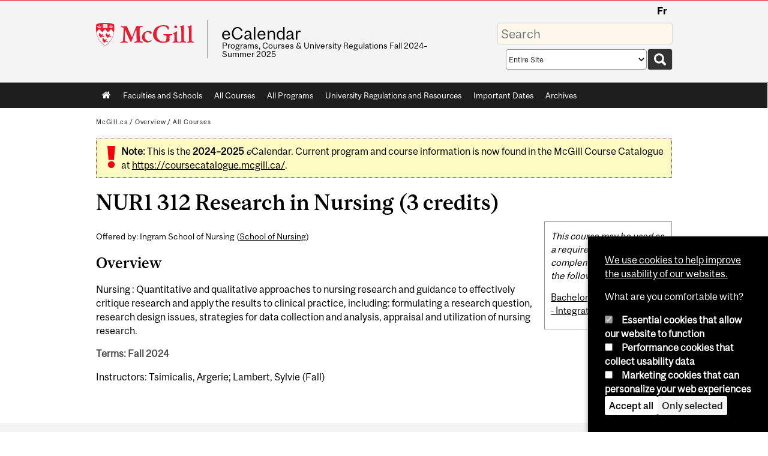

--- FILE ---
content_type: text/html; charset=utf-8
request_url: https://www.mcgill.ca/study/2024-2025/courses/nur1-312
body_size: 11666
content:
<!DOCTYPE html>
<html lang="en" 
  xmlns:og="http://ogp.me/ns#"
  xmlns:article="http://ogp.me/ns/article#"
  xmlns:book="http://ogp.me/ns/book#"
  xmlns:profile="http://ogp.me/ns/profile#"
  xmlns:video="http://ogp.me/ns/video#"
  xmlns:product="http://ogp.me/ns/product#">

<head profile="http://www.w3.org/1999/xhtml/vocab">
  <meta http-equiv="Content-Type" content="text/html; charset=utf-8" />
<meta class="elastic" name="mcgill_faculty" content="medicine" />
<meta class="elastic" name="mcgill_type" content="courses,courses-undergraduate" />
<meta class="elastic" name="mcgill_pubdate" content="2025-04-30T10:04:30Z" />
<meta class="elastic" name="mcgill_language" content="en" />
<script type="application/ld+json">{"@context":"http:\/\/schema.org","@type":"CollegeOrUniversity","name":"McGill University","url":"https:\/\/www.mcgill.ca","sameAs":["http:\/\/www.facebook.com\/McGillUniversity","http:\/\/www.linkedin.com\/edu\/mcgill-university-10890","http:\/\/twitter.com\/mcgillu","http:\/\/www.instagram.com\/mcgillu\/","http:\/\/www.youtube.com\/mcgilluniversity"]}</script>
<meta name="generator" content="Drupal 7 (http://drupal.org)" />
<link rel="canonical" href="https://www.mcgill.ca/study/2024-2025/courses/nur1-312" />
<link rel="shortlink" href="https://www.mcgill.ca/study/2024-2025/node/23891" />
<meta property="og:type" content="website" />
<meta property="og:site_name" content="eCalendar" />
<meta property="og:title" content="NUR1 312" />
<meta property="og:url" content="https://www.mcgill.ca/study/2024-2025/courses/nur1-312" />
<meta property="og:updated_time" content="2025-04-30T06:30:02-04:00" />
<meta property="og:image:width" content="300" />
<meta property="og:image:height" content="300" />
<meta name="twitter:card" content="summary_large_image" />
<meta name="twitter:site" content="@McGillU" />
<meta name="twitter:title" content="NUR1 312" />
<meta name="twitter:image" content="https://www.mcgill.ca/sites/all/themes/moriarty/images/mcgill_crest.png" />
<meta property="og:locale:alternate" content="fr_FR" />
<meta property="og:video:width" content="300" />
<meta property="og:video:height" content="250" />
  <title>NUR1 312 Research in Nursing (3 credits) | eCalendar - McGill University</title>
  <meta name="viewport" content="width=device-width, initial-scale=1.0" />
  <link type="text/css" rel="stylesheet" href="https://www.mcgill.ca/study/2024-2025/files/study.2024-2025/css/css_vIeRq2cv6Qa1qoxLDFI01q6NBh9Ir3aa90PBTdjNj3E.css" media="all" />
<link type="text/css" rel="stylesheet" href="https://www.mcgill.ca/study/2024-2025/files/study.2024-2025/css/css_NE1-fGGOl1DGh2kJzvO8maeghOmMu_D6c2l8GnBZNW8.css" media="all" />
<link type="text/css" rel="stylesheet" href="https://www.mcgill.ca/study/2024-2025/files/study.2024-2025/css/css_SpjejFNeJkJOAcxRJnBUQutlGT_qtO4uXXf9-tHK39Y.css" media="all" />
<link type="text/css" rel="stylesheet" href="https://www.mcgill.ca/study/2024-2025/files/study.2024-2025/css/css_oSU0GUcaEjxUF9Mxc_3YUCe8Pw6E6qGIPN5JOfA9yKM.css" media="all" />
<link type="text/css" rel="stylesheet" href="https://www.mcgill.ca/study/2024-2025/files/study.2024-2025/css/css_xiiVjOTtaE9BfgIAZq_P6Hglb2Z4iqfyfZaX1D-Y1IU.css" media="all" />
<link type="text/css" rel="stylesheet" href="https://www.mcgill.ca/study/2024-2025/files/study.2024-2025/css/css_X1KJdfQABekGwYdOLTfYN7XKPOo9_0-pADhDFMKzzgc.css" media="print" />
<link type="text/css" rel="stylesheet" href="https://www.mcgill.ca/study/2024-2025/files/study.2024-2025/css/css__rYP6awLanvD6CRvZme3an7nkX-Pjql0LdOvh-fQG0Y.css" media="screen and (max-width: 680px)" />
  <script type="text/javascript" src="https://www.mcgill.ca/study/2024-2025/sites/all/libraries/modernizr/modernizr.js?t93oog"></script>
<script type="text/javascript" src="https://www.mcgill.ca/study/2024-2025/files/study.2024-2025/js/js_Pt6OpwTd6jcHLRIjrE-eSPLWMxWDkcyYrPTIrXDSON0.js"></script>
<script type="text/javascript" src="https://www.mcgill.ca/study/2024-2025/files/study.2024-2025/js/js_EvzTsSRjqiiKGf7jlNgwinzBc0rSw1bHKAApXBX4vXQ.js"></script>
<script type="text/javascript">
<!--//--><![CDATA[//><!--
document.createElement( "picture" );
//--><!]]>
</script>
<script type="text/javascript" src="https://www.mcgill.ca/study/2024-2025/files/study.2024-2025/js/js_f_BpsloZtITWNBq8h8TQNh4SUGlZKD__yTkMLSN2_t8.js"></script>
<script type="text/javascript" src="https://www.mcgill.ca/study/2024-2025/files/study.2024-2025/js/js_sKgv6N06ZXl7RRvcUx-suoQVx2G5PYixfnzMdNUDTA4.js"></script>
<script type="text/javascript">
<!--//--><![CDATA[//><!--
window.euCookieComplianceLoadScripts = function(category) {if (category === "performance") {var scriptTag = document.createElement("script");scriptTag.src = "https:\/\/www.googletagmanager.com\/gtag\/js?id=G-YGN990TBJK";document.body.appendChild(scriptTag);}if (category === "marketing") {}}
//--><!]]>
</script>
<script type="text/javascript">
<!--//--><![CDATA[//><!--
window.eu_cookie_compliance_cookie_name = "";
//--><!]]>
</script>
<script type="text/javascript" src="https://www.mcgill.ca/study/2024-2025/files/study.2024-2025/js/js_NLLXow_P0hT3RGJwt-tDxP0HFx4QVqYa_W5YKdBxYuQ.js"></script>
<script type="text/javascript">
<!--//--><![CDATA[//><!--
Drupal.behaviors.googleanalytics = { attach: function (context, settings) { (function ($) { $("html", context).once("googleanalytics", function () { Drupal.googleanalytics = (typeof Drupal.googleanalytics !== "undefined") ? Drupal.googleanalytics : {};Drupal.googleanalytics.ga_disable = Drupal.googleanalytics.ga_disable || false;if (typeof Drupal.eu_cookie_compliance === "undefined") {console.warn("googleanalytics: googleanalytics eu_cookie_compliance integration option is enabled, but eu_cookie_compliance javascripts seem to be loaded after googleanalytics, which may break functionality."); }var eccHasAgreed = (typeof Drupal.eu_cookie_compliance !== "undefined" && Drupal.eu_cookie_compliance.hasAgreed("performance"));Drupal.googleanalytics.ga_disable = Drupal.googleanalytics.ga_disable || !eccHasAgreed;var DNT = (typeof navigator.doNotTrack !== "undefined" && (navigator.doNotTrack === "yes" || navigator.doNotTrack == 1)) || (typeof navigator.msDoNotTrack !== "undefined" && navigator.msDoNotTrack == 1) || (typeof window.doNotTrack !== "undefined" && window.doNotTrack == 1);Drupal.googleanalytics.ga_disable = Drupal.googleanalytics.ga_disable || (DNT && (typeof eccHasAgreed == "undefined" || !eccHasAgreed));if (!Drupal.googleanalytics.ga_disable) {window.dataLayer = window.dataLayer || [];function gtag(){dataLayer.push(arguments)};gtag("js", new Date());gtag("set", "developer_id.dMDhkMT", true);gtag("config", "G-YGN990TBJK", {"groups":"default","anonymize_ip":true,"allow_ad_personalization_signals":false}); }})}(jQuery))}};
//--><!]]>
</script>
<script type="text/javascript" src="https://www.mcgill.ca/study/2024-2025/files/study.2024-2025/js/js_W3xbz-SvL7WNGutk03DW5yQTKZHG3oWkVSM2VQIH4dM.js"></script>
<script type="text/javascript" src="https://www.mcgill.ca/study/2024-2025/files/study.2024-2025/js/js_C5U72DT0WwKU-6NEoa6GyKnaZ2i1vHa6sl5m5W4v0Mg.js"></script>
<script type="text/javascript">
//<![CDATA[
window["_tsbp_"] = { ba : "X-TS-BP-Action", bh : "X-TS-AJAX-Request"};
//]]>
</script><script type="text/javascript" src="/TSbd/08278c8957ab20003021df444b289b581b081b5ba7e45f00d01a9aa9a25187dd35c1eb0fff51aeb1?type=2"></script><script type="text/javascript">
<!--//--><![CDATA[//><!--
jQuery.extend(Drupal.settings, {"basePath":"\/study\/2024-2025\/","pathPrefix":"","setHasJsCookie":0,"ajaxPageState":{"theme":"moriarty","theme_token":"ntotonTB0hZEcazTRfi9eYITJcNaBhY2dRmn5A5rUlA","js":{"sites\/all\/modules\/contrib\/picture\/picturefill2\/picturefill.min.js":1,"sites\/all\/modules\/contrib\/picture\/picture.min.js":1,"sites\/all\/modules\/mcgill\/mcgill_wysiwyg_and_text_formats\/js\/components-bundle.js":1,"sites\/all\/libraries\/modernizr\/modernizr.js":1,"sites\/all\/modules\/contrib\/jquery_update\/replace\/jquery\/1.12\/jquery.min.js":1,"misc\/jquery-extend-3.4.0.js":1,"misc\/jquery-html-prefilter-3.5.0-backport.js":1,"misc\/jquery.once.js":1,"misc\/drupal.js":1,"sites\/all\/modules\/contrib\/jquery_update\/js\/jquery_browser.js":1,"sites\/all\/modules\/contrib\/eu_cookie_compliance\/js\/jquery.cookie-1.4.1.min.js":1,"sites\/all\/libraries\/chosen\/chosen.jquery.min.js":1,"misc\/form-single-submit.js":1,"0":1,"sites\/all\/modules\/contrib\/spamspan\/spamspan.js":1,"sites\/all\/libraries\/colorbox\/jquery.colorbox-min.js":1,"sites\/all\/modules\/contrib\/colorbox\/js\/colorbox.js":1,"sites\/all\/modules\/contrib\/colorbox\/styles\/default\/colorbox_style.js":1,"sites\/all\/modules\/patched\/media_colorbox\/media_colorbox.js":1,"1":1,"2":1,"sites\/all\/modules\/contrib\/eu_cookie_compliance\/js\/eu_cookie_compliance.min.js":1,"sites\/all\/modules\/contrib\/google_analytics\/googleanalytics.js":1,"3":1,"sites\/all\/modules\/mcgill\/mcgill_wysiwyg_and_text_formats\/js\/riot.min.js":1,"sites\/all\/libraries\/tablesorter\/jquery.tablesorter.min.js":1,"sites\/all\/modules\/mcgill\/study\/study_menu\/js\/study-menu.js":1,"sites\/all\/modules\/contrib\/chosen\/chosen.js":1,"sites\/all\/libraries\/superfish\/jquery.hoverIntent.minified.js":1,"sites\/all\/libraries\/superfish\/sfsmallscreen.js":1,"sites\/all\/libraries\/superfish\/supposition.js":1,"sites\/all\/libraries\/superfish\/superfish.js":1,"sites\/all\/libraries\/superfish\/supersubs.js":1,"sites\/all\/modules\/contrib\/superfish\/superfish.js":1,"sites\/all\/themes\/basie\/src\/js\/bs-scripts.js":1,"sites\/all\/themes\/moriarty\/js\/plugins.js":1,"sites\/all\/themes\/moriarty\/js\/menu_receiver.js":1,"sites\/all\/themes\/moriarty\/js\/editor_widgets.js":1,"sites\/all\/themes\/moriarty\/js\/mega_menus.js":1,"sites\/all\/themes\/moriarty\/js\/presentation.js":1,"sites\/all\/themes\/moriarty\/js\/tableSorter.js":1,"sites\/all\/themes\/moriarty\/js\/mcgill_dropdown.js":1},"css":{"modules\/system\/system.base.css":1,"modules\/system\/system.menus.css":1,"modules\/system\/system.messages.css":1,"modules\/system\/system.theme.css":1,"sites\/all\/libraries\/chosen\/chosen.css":1,"sites\/all\/modules\/contrib\/chosen\/css\/chosen-drupal.css":1,"modules\/aggregator\/aggregator.css":1,"modules\/book\/book.css":1,"sites\/all\/modules\/contrib\/date\/date_api\/date.css":1,"sites\/all\/modules\/contrib\/date\/date_popup\/themes\/datepicker.1.7.css":1,"modules\/field\/theme\/field.css":1,"sites\/all\/modules\/contrib\/logintoboggan\/logintoboggan.css":1,"modules\/node\/node.css":1,"sites\/all\/modules\/contrib\/picture\/picture_wysiwyg.css":1,"modules\/user\/user.css":1,"sites\/all\/modules\/contrib\/views\/css\/views.css":1,"sites\/all\/modules\/contrib\/colorbox\/styles\/default\/colorbox_style.css":1,"sites\/all\/modules\/contrib\/ctools\/css\/ctools.css":1,"sites\/all\/modules\/mcgill\/mcgill_aggregator\/css\/mcgill_aggregator.css":1,"sites\/all\/modules\/mcgill\/study\/study_current_faculty\/css\/study-current-faculty.css":1,"sites\/all\/modules\/mcgill\/study\/study_flat_book\/study-flat-book.css":1,"sites\/all\/modules\/mcgill\/mcgill_pages\/css\/restricted_page.css":1,"sites\/all\/modules\/mcgill\/courses\/courses.css":1,"sites\/all\/modules\/contrib\/eu_cookie_compliance\/css\/eu_cookie_compliance.bare.css":1,"sites\/all\/modules\/mcgill\/study\/study_menu\/css\/study-menu.css":1,"sites\/all\/modules\/mcgill\/study\/study_search\/css\/study-search-results.css":1,"sites\/all\/modules\/mcgill\/study\/study_search_box\/css\/study-search-box.css":1,"sites\/all\/modules\/mcgill\/study\/study_search_tabs\/css\/study-search-tabs.css":1,"sites\/all\/modules\/mcgill\/mcgill_service_links\/css\/service_links_modified.css":1,"sites\/all\/modules\/mcgill\/study\/study_banner_nodes\/css\/catalog.css":1,"sites\/all\/libraries\/superfish\/css\/superfish.css":1,"sites\/all\/libraries\/superfish\/css\/superfish-smallscreen.css":1,"sites\/all\/themes\/basie\/basie-shared.css":1,"sites\/all\/themes\/basie\/eu-cookie.css":1,"sites\/all\/themes\/moriarty\/css\/style.css":1,"sites\/all\/themes\/moriarty\/icons\/mcgill-extra-icons-font\/mcgill-extra-icons-font.css":1,"sites\/all\/themes\/moriarty\/override-css\/moriarty.css":1,"sites\/all\/themes\/moriarty\/css\/print_moriarty.css":1,"sites\/all\/themes\/moriarty\/css\/small_screen_moriarty.css":1}},"colorbox":{"opacity":"0.85","current":"{current} of {total}","previous":"\u00ab Prev","next":"Next \u00bb","close":"Close","maxWidth":"98%","maxHeight":"98%","fixed":true,"mobiledetect":true,"mobiledevicewidth":"480px","file_public_path":"\/study\/2024-2025\/files\/study.2024-2025","specificPagesDefaultValue":"admin*\nimagebrowser*\nimg_assist*\nimce*\nnode\/add\/*\nnode\/*\/edit\nprint\/*\nprintpdf\/*\nsystem\/ajax\nsystem\/ajax\/*"},"eu_cookie_compliance":{"cookie_policy_version":"1.0.0","popup_enabled":1,"popup_agreed_enabled":0,"popup_hide_agreed":0,"popup_clicking_confirmation":false,"popup_scrolling_confirmation":false,"popup_html_info":"\u003Cbutton type=\u0022button\u0022 class=\u0022eu-cookie-withdraw-tab\u0022\u003EPrivacy settings\u003C\/button\u003E\n\u003Cdiv class=\u0022eu-cookie-compliance-banner eu-cookie-compliance-banner-info eu-cookie-compliance-banner--categories\u0022\u003E\n  \u003Cdiv class=\u0022popup-content info\u0022\u003E\n        \u003Cdiv id=\u0022popup-text\u0022\u003E\n      \u003Cp\u003E\u003Ca href=\u0022https:\/\/www.mcgill.ca\/cookie-notice\u0022\u003EWe use cookies to help improve the usability of our websites.\u003C\/a\u003E\u003C\/p\u003E\u003Cp\u003EWhat are you comfortable with?\u003C\/p\u003E              \u003Cbutton type=\u0022button\u0022 class=\u0022find-more-button eu-cookie-compliance-more-button\u0022\u003EGive me more info\u003C\/button\u003E\n          \u003C\/div\u003E\n          \u003Cdiv id=\u0022eu-cookie-compliance-categories\u0022 class=\u0022eu-cookie-compliance-categories\u0022\u003E\n                  \u003Cdiv class=\u0022eu-cookie-compliance-category\u0022\u003E\n            \u003Cdiv\u003E\n              \u003Cinput type=\u0022checkbox\u0022 name=\u0022cookie-categories\u0022 id=\u0022cookie-category-required\u0022 value=\u0022required\u0022\n                                  checked\n                                                  disabled\n                              \u003E\n              \u003Clabel for=\u0022cookie-category-required\u0022\u003EEssential cookies that allow our website to function\u003C\/label\u003E\n            \u003C\/div\u003E\n                      \u003Cdiv class=\u0022eu-cookie-compliance-category-description\u0022\u003E\u003C\/div\u003E\n                  \u003C\/div\u003E\n                  \u003Cdiv class=\u0022eu-cookie-compliance-category\u0022\u003E\n            \u003Cdiv\u003E\n              \u003Cinput type=\u0022checkbox\u0022 name=\u0022cookie-categories\u0022 id=\u0022cookie-category-performance\u0022 value=\u0022performance\u0022\n                                              \u003E\n              \u003Clabel for=\u0022cookie-category-performance\u0022\u003EPerformance cookies that collect usability data\u003C\/label\u003E\n            \u003C\/div\u003E\n                      \u003Cdiv class=\u0022eu-cookie-compliance-category-description\u0022\u003E\u003C\/div\u003E\n                  \u003C\/div\u003E\n                  \u003Cdiv class=\u0022eu-cookie-compliance-category\u0022\u003E\n            \u003Cdiv\u003E\n              \u003Cinput type=\u0022checkbox\u0022 name=\u0022cookie-categories\u0022 id=\u0022cookie-category-marketing\u0022 value=\u0022marketing\u0022\n                                              \u003E\n              \u003Clabel for=\u0022cookie-category-marketing\u0022\u003EMarketing cookies that can personalize your web experiences\u003C\/label\u003E\n            \u003C\/div\u003E\n                      \u003Cdiv class=\u0022eu-cookie-compliance-category-description\u0022\u003E\u003C\/div\u003E\n                  \u003C\/div\u003E\n                          \u003Cdiv class=\u0022eu-cookie-compliance-categories-buttons\u0022\u003E\n            \u003Cbutton type=\u0022button\u0022 class=\u0022agree-button eu-cookie-compliance-default-button\u0022\u003EAccept all\u003C\/button\u003E\n            \u003Cbutton type=\u0022button\u0022\n                    class=\u0022eu-cookie-compliance-save-preferences-button\u0022\u003EOnly selected\u003C\/button\u003E\n          \u003C\/div\u003E\n              \u003C\/div\u003E\n    \n    \u003Cdiv id=\u0022popup-buttons\u0022 class=\u0022eu-cookie-compliance-has-categories\u0022\u003E\n            \u003Cbutton type=\u0022button\u0022 class=\u0022agree-button eu-cookie-compliance-default-button\u0022\u003EAccept all\u003C\/button\u003E\n              \u003Cbutton type=\u0022button\u0022 class=\u0022eu-cookie-withdraw-button eu-cookie-compliance-hidden\u0022 \u003EModify consent settings\u003C\/button\u003E\n          \u003C\/div\u003E\n  \u003C\/div\u003E\n\u003C\/div\u003E","use_mobile_message":false,"mobile_popup_html_info":"  \u003Cbutton type=\u0022button\u0022 class=\u0022eu-cookie-withdraw-tab\u0022\u003EPrivacy settings\u003C\/button\u003E\n\u003Cdiv class=\u0022eu-cookie-compliance-banner eu-cookie-compliance-banner-info eu-cookie-compliance-banner--categories\u0022\u003E\n  \u003Cdiv class=\u0022popup-content info\u0022\u003E\n        \u003Cdiv id=\u0022popup-text\u0022\u003E\n      \u003Ch2\u003EWe use cookies on this site to enhance your user experience\u003C\/h2\u003E\u003Cp\u003EBy tapping the Accept button, you agree to us doing so.\u003C\/p\u003E              \u003Cbutton type=\u0022button\u0022 class=\u0022find-more-button eu-cookie-compliance-more-button\u0022\u003EGive me more info\u003C\/button\u003E\n          \u003C\/div\u003E\n          \u003Cdiv id=\u0022eu-cookie-compliance-categories\u0022 class=\u0022eu-cookie-compliance-categories\u0022\u003E\n                  \u003Cdiv class=\u0022eu-cookie-compliance-category\u0022\u003E\n            \u003Cdiv\u003E\n              \u003Cinput type=\u0022checkbox\u0022 name=\u0022cookie-categories\u0022 id=\u0022cookie-category-required\u0022 value=\u0022required\u0022\n                                  checked\n                                                  disabled\n                              \u003E\n              \u003Clabel for=\u0022cookie-category-required\u0022\u003EEssential cookies that allow our website to function\u003C\/label\u003E\n            \u003C\/div\u003E\n                      \u003Cdiv class=\u0022eu-cookie-compliance-category-description\u0022\u003E\u003C\/div\u003E\n                  \u003C\/div\u003E\n                  \u003Cdiv class=\u0022eu-cookie-compliance-category\u0022\u003E\n            \u003Cdiv\u003E\n              \u003Cinput type=\u0022checkbox\u0022 name=\u0022cookie-categories\u0022 id=\u0022cookie-category-performance\u0022 value=\u0022performance\u0022\n                                              \u003E\n              \u003Clabel for=\u0022cookie-category-performance\u0022\u003EPerformance cookies that collect usability data\u003C\/label\u003E\n            \u003C\/div\u003E\n                      \u003Cdiv class=\u0022eu-cookie-compliance-category-description\u0022\u003E\u003C\/div\u003E\n                  \u003C\/div\u003E\n                  \u003Cdiv class=\u0022eu-cookie-compliance-category\u0022\u003E\n            \u003Cdiv\u003E\n              \u003Cinput type=\u0022checkbox\u0022 name=\u0022cookie-categories\u0022 id=\u0022cookie-category-marketing\u0022 value=\u0022marketing\u0022\n                                              \u003E\n              \u003Clabel for=\u0022cookie-category-marketing\u0022\u003EMarketing cookies that can personalize your web experiences\u003C\/label\u003E\n            \u003C\/div\u003E\n                      \u003Cdiv class=\u0022eu-cookie-compliance-category-description\u0022\u003E\u003C\/div\u003E\n                  \u003C\/div\u003E\n                          \u003Cdiv class=\u0022eu-cookie-compliance-categories-buttons\u0022\u003E\n            \u003Cbutton type=\u0022button\u0022 class=\u0022agree-button eu-cookie-compliance-default-button\u0022\u003EAccept all\u003C\/button\u003E\n            \u003Cbutton type=\u0022button\u0022\n                    class=\u0022eu-cookie-compliance-save-preferences-button\u0022\u003EOnly selected\u003C\/button\u003E\n          \u003C\/div\u003E\n              \u003C\/div\u003E\n    \n    \u003Cdiv id=\u0022popup-buttons\u0022 class=\u0022eu-cookie-compliance-has-categories\u0022\u003E\n            \u003Cbutton type=\u0022button\u0022 class=\u0022agree-button eu-cookie-compliance-default-button\u0022\u003EAccept all\u003C\/button\u003E\n              \u003Cbutton type=\u0022button\u0022 class=\u0022eu-cookie-withdraw-button eu-cookie-compliance-hidden\u0022 \u003EModify consent settings\u003C\/button\u003E\n          \u003C\/div\u003E\n  \u003C\/div\u003E\n\u003C\/div\u003E\n","mobile_breakpoint":"768","popup_html_agreed":"\u003Cdiv\u003E\n  \u003Cdiv class=\u0022popup-content agreed\u0022\u003E\n    \u003Cdiv id=\u0022popup-text\u0022\u003E\n      \u003Ch2\u003EThank you for accepting cookies\u003C\/h2\u003E\u003Cp\u003EYou can now hide this message or find out more about cookies.\u003C\/p\u003E    \u003C\/div\u003E\n    \u003Cdiv id=\u0022popup-buttons\u0022\u003E\n      \u003Cbutton type=\u0022button\u0022 class=\u0022hide-popup-button eu-cookie-compliance-hide-button\u0022\u003EHide\u003C\/button\u003E\n              \u003Cbutton type=\u0022button\u0022 class=\u0022find-more-button eu-cookie-compliance-more-button-thank-you\u0022 \u003EMore info\u003C\/button\u003E\n          \u003C\/div\u003E\n  \u003C\/div\u003E\n\u003C\/div\u003E","popup_use_bare_css":1,"popup_height":"auto","popup_width":0,"popup_delay":1000,"popup_link":"https:\/\/www.mcgill.ca\/privacy-notice","popup_link_new_window":0,"popup_position":null,"fixed_top_position":1,"popup_language":"en","store_consent":false,"better_support_for_screen_readers":0,"reload_page":0,"domain":"","domain_all_sites":1,"popup_eu_only_js":0,"cookie_lifetime":"100","cookie_session":false,"disagree_do_not_show_popup":0,"method":"categories","allowed_cookies":"","withdraw_markup":"\u003Cbutton type=\u0022button\u0022 class=\u0022eu-cookie-withdraw-tab\u0022\u003EPrivacy settings\u003C\/button\u003E\n\u003Cdiv class=\u0022eu-cookie-withdraw-banner\u0022\u003E\n  \u003Cdiv class=\u0022popup-content info\u0022\u003E\n    \u003Cdiv id=\u0022popup-text\u0022\u003E\n      \u003Ch2\u003EWe use cookies on this site to enhance your user experience\u003C\/h2\u003E\u003Cp\u003EYou have given your consent for us to set cookies.\u003C\/p\u003E    \u003C\/div\u003E\n    \u003Cdiv id=\u0022popup-buttons\u0022\u003E\n      \u003Cbutton type=\u0022button\u0022 class=\u0022eu-cookie-withdraw-button\u0022\u003EModify consent settings\u003C\/button\u003E\n    \u003C\/div\u003E\n  \u003C\/div\u003E\n\u003C\/div\u003E\n","withdraw_enabled":1,"withdraw_button_on_info_popup":0,"cookie_categories":["required","performance","marketing"],"cookie_categories_details":{"required":{"weight":0,"machine_name":"required","label":"Essential cookies that allow our website to function","description":"","checkbox_default_state":"required"},"performance":{"weight":0,"machine_name":"performance","label":"Performance cookies that collect usability data","description":"","checkbox_default_state":"unchecked"},"marketing":{"weight":0,"machine_name":"marketing","label":"Marketing cookies that can personalize your web experiences","description":"","checkbox_default_state":"unchecked"}},"enable_save_preferences_button":1,"cookie_name":"","cookie_value_disagreed":"0","cookie_value_agreed_show_thank_you":"1","cookie_value_agreed":"2","containing_element":"body","automatic_cookies_removal":1,"close_button_action":"close_banner"},"googleanalytics":{"account":["G-YGN990TBJK"],"trackOutbound":1,"trackMailto":1,"trackDownload":1,"trackDownloadExtensions":"7z|aac|arc|arj|asf|asx|avi|bin|csv|doc|exe|flv|gif|gz|gzip|hqx|jar|jpe?g|js|mp(2|3|4|e?g)|mov(ie)?|msi|msp|pdf|phps|png|ppt|qtm?|ra(m|r)?|sea|sit|tar|tgz|torrent|txt|wav|wma|wmv|wpd|xls|xml|z|zip"},"chosen":{"selector":"select:visible\nselect:not([name*=\u0027total_submit_interval\u0027], [name*=\u0027submit_interval\u0027])\nselect:not([name*=\u0027day\u0027],[name*=\u0027year\u0027],[name*=\u0027month\u0027],[name*=\u0027hour\u0027],[name*=\u0027minute\u0027])\nselect:not([name*=\u0027conditionals\u0027])\nselect:not([name*=\u0027parent\u0027], [name*=\u0027name_list\u0027])","minimum_single":3,"minimum_multiple":0,"minimum_width":100,"options":{"allow_single_deselect":false,"disable_search":false,"disable_search_threshold":0,"search_contains":false,"placeholder_text_multiple":"Options","placeholder_text_single":"Option","no_results_text":"No results match","inherit_select_classes":true}},"urlIsAjaxTrusted":{"\/study\/2024-2025\/courses\/nur1-312":true},"superfish":{"1":{"id":"1","sf":{"animation":{"opacity":"show"},"speed":"fast"},"plugins":{"smallscreen":{"mode":"window_width","breakpoint":680,"breakpointUnit":"px","accordionButton":"0","title":"Main menu"},"supposition":true,"supersubs":true}}}});
//--><!]]>
</script>
</head>
<body class="html not-front not-logged-in one-sidebar sidebar-second page-node page-node- page-node-23891 node-type-catalog i18n-en d7-header page horizontal-nav no-vert-nav" >

  
    <!-- Header -->

<iframe class="wms-offline--message hide" style="border: none; width: 100%; height: 180px" title="Offline Page" srcdoc='
<!DOCTYPE html>
<html lang="en">
<head>
    <meta charset="UTF-8" />
    <meta name="viewport" content="width=device-width, initial-scale=1.0" />
    <title>Offline</title>
    <style type="text/css">

      /* Portable Error Message Component */
      .mds-message--error {
        /* Base styles with resolved values */
        border: 1px solid #000; /* --mds-border-thin */
        border-top: 5px solid #ed1b2f; /* --mds-border-thick */
        box-shadow: 0 4px 8px hsl(0deg 1% 60% / 100%); /* --mds-shadow-large */
        border-color: #d14444; /* --mds-color-error-500 */
        column-gap: calc(1.75 * var(--space-unit, 0.75rem)); /* --mds-spacing-large */
        display: grid;
        grid-template-columns: 1.4em 1fr; /* --mds-icon-size-normal */
        justify-items: start;
        padding: calc(1.25 * var(--space-unit, 0.75rem)); /* --mds-spacing-medium */

        /* Error-specific custom properties */
        --icon-color: #d14444; /* --mds-color-error-500 */
        --message-border-color: #d14444; /* --mds-color-error-500 */
        --message-icon: url("data:image/svg+xml;charset=utf-8,%3Csvg%20xmlns%3D%22http%3A%2F%2Fwww.w3.org%2F2000%2Fsvg%22%20class%3D%22ionicon%20s-ion-icon%22%20viewBox%3D%220%200%20512%20512%22%3E%3Ctitle%3EClose%20Circle%3C%2Ftitle%3E%3Cpath%20d%3D%22M256%2048C141.31%2048%2048%20141.31%2048%20256s93.31%20208%20208%20208%20208-93.31%20208-208S370.69%2048%20256%2048zm75.31%20260.69a16%2016%200%2011-22.62%2022.62L256%20278.63l-52.69%2052.68a16%2016%200%2001-22.62-22.62L233.37%20256l-52.68-52.69a16%2016%200%200122.62-22.62L256%20233.37l52.69-52.68a16%2016%200%200122.62%2022.62L278.63%20256z%22%20fill%3D%22%23d14444%22%3E%3C%2Fpath%3E%3C%2Fsvg%3E");
      }

      /* Icon placeholder when no ion-icon is present */
      .mds-message--error:not(:has(ion-icon))::before {
        display: inline-block;
        width: 2em; /* --mds-icon-size-medium */
        height: 2em; /* --mds-icon-size-medium */
        content: var(--message-icon, var(--mds-icon-info-colored));
      }

      /* Message content styles */
      .mds-message--error .mds-message__content {
        margin-top: calc(0.5 * var(--space-unit, 0.75rem)); /* --mds-spacing-x-small */
      }

      /* Message icon styles */
      .mds-message--error .mds-message__icon {
        color: #d14444; /* --icon-color = --mds-color-error-500 */
      }
    </style>
</head>
<body>
    <div class="mds-message--error">
      <div class="mds-message__content">
          <h2>Error loading page resources</h2>

          <p>
              Please try to reload the page to display it correctly. For more information, see <a target="_parent" href="https://www.mcgill.ca/web-services/article/help-us-address-wms-page-and-access-issues">this article</a>.
          </p>
      </div>
    </div>
</body>
</html>
'></iframe>


<div id="header"
   class="mcgill-brand shift-slogan" data-elastic-exclude>
  <div id="header-inner" class="inner">


    <!-- Only include if remove_branding isn't true -->
          <a id="mcgill-logo" tabindex="2" accesskey="1" title="return to McGill University"
         href="https://www.mcgill.ca">
        <span id="university-name" class="offscreen">McGill University</span>
      </a>
    

    <!-- Strap Links -->
          <div id="accessibility">
                          <ul class="links"><li class="fr first last"><a href="/study/2024-2025/fr/courses/nur1-312" class="language-link" lang="fr" xml:lang="fr">Fr</a></li>
</ul>              </div>
      <!-- End strap links -->
    

    
          <div id="title-box"
           class="title-box-alt site-name-display-on">
        
        <!-- Logo or Banner image -->
                  <a id="site-name" href="/study/2024-2025/">eCalendar</a>
        
        <!-- Faculty-title for /study -->
        
        <div id="slogan">Programs, Courses &amp; University Regulations Fall&nbsp;2024–Summer&nbsp;2025</div>      </div>
    
    <!-- Search -->
    <!-- Header Search box should not be displayed on the search page.
    The search page template is page--search.tpl.php. -->
          <div id="strap-search">
        <form class="study search-form" action="/study/2024-2025/courses/nur1-312" method="post" id="search-form" accept-charset="UTF-8"><div><div class="container-inline form-wrapper" id="edit-basic"><div class="form-item form-type-textfield form-item-keys">
  <label for="edit-keys">Enter your keywords </label>
 <input placeholder="Search" type="text" id="edit-keys" name="keys" value="" size="40" maxlength="255" class="form-text" />
</div>
<div class="form-item form-type-select form-item-scope">
  <label for="edit-scope">Search scope </label>
 <select id="edit-scope" name="scope" class="form-select"><option value="search/all" selected="selected">Entire Site</option><option value="faculties/macdonald/search">Agricultural &amp; Environmental Sciences</option><option value="faculties/arts/search">Arts</option><option value="faculties/basc/search">B.A. &amp; Sc.</option><option value="faculties/continuing/search">Continuing Studies</option><option value="faculties/dentistry/search">Dental Medicine &amp; Oral HS</option><option value="faculties/education/search">Education</option><option value="faculties/engineering/search">Engineering</option><option value="faculties/environment/search">Environment</option><option value="faculties/interfaculty/search">Interfaculty Studies</option><option value="faculties/law/search">Law</option><option value="faculties/desautels/search">Management</option><option value="faculties/medicine/search">Medicine &amp; Health Sciences</option><option value="faculties/music/search">Music</option><option value="faculties/nursing/search">Nursing</option><option value="faculties/spot/search">Physical and Occupational Therapy</option><option value="faculties/science/search">Science</option><option value="faculties/fieldstudies/search">Study Abroad and Field Studies</option><option value="faculties/summer/search">Summer Studies</option></select>
</div>
<input type="submit" id="edit-submit" name="op" value="Search" class="form-submit" /></div><input type="hidden" name="form_build_id" value="form-DyQfbTl0zKdo_poIpbtbKxY6Vl9jPbg4wQPLh9eMILY" />
<input type="hidden" name="form_id" value="search_form" />
</div></form>      </div>
    
  </div>
</div>
<!-- End header -->

  <div id="navigation" class="clearfix" data-elastic-exclude>
    <div class="inner">
      <h2 class="offscreen">Main navigation</h2>
      <div id="block-superfish-1" class="block block-superfish"><ul  id="superfish-1" class="menu sf-menu sf-main-menu sf-horizontal sf-style-none sf-total-items-7 sf-parent-items-1 sf-single-items-6"><li id="menu-0-1" class="first odd sf-item-1 sf-depth-1 sf-no-children"><a href="/study/2024-2025/" class="sf-depth-1">Home</a></li><li id="menu-750-1" class="middle even sf-item-2 sf-depth-1 sf-total-children-18 sf-parent-children-0 sf-single-children-18 menuparent"><a href="/study/2024-2025/faculties-and-schools" title="Faculties and Schools Overview" class="sf-depth-1 menuparent">Faculties and Schools</a><ul class="sf-megamenu"><li class="sf-megamenu-wrapper middle even sf-item-2 sf-depth-1 sf-total-children-18 sf-parent-children-0 sf-single-children-18 menuparent"><ol><li id="menu-775-1" class="first odd sf-item-1 sf-depth-2 sf-no-children"><a href="/study/2024-2025/faculties/macdonald" title="Faculty of Agricultural and Environmental Sciences, incl. School of Human Nutrition" class="sf-depth-2">Agricultural and Environmental Sciences</a></li><li id="menu-771-1" class="middle even sf-item-2 sf-depth-2 sf-no-children"><a href="/study/2024-2025/faculties/arts" title="Faculty of Arts, incl. Schools of Information Studies, Public Policy, Religious Studies, and Social Work" class="sf-depth-2">Arts</a></li><li id="menu-757-1" class="middle odd sf-item-3 sf-depth-2 sf-no-children"><a href="/study/2024-2025/faculties/basc" title="Bachelor of Arts &amp; Science" class="sf-depth-2">Bachelor of Arts and Science</a></li><li id="menu-776-1" class="middle even sf-item-4 sf-depth-2 sf-no-children"><a href="/study/2024-2025/faculties/continuing" title="School of Continuing Studies" class="sf-depth-2">Continuing Studies</a></li><li id="menu-758-1" class="middle odd sf-item-5 sf-depth-2 sf-no-children"><a href="/study/2024-2025/faculties/dentistry" title="Faculty of Dental Medicine and Oral Health Sciences" class="sf-depth-2">Dental Med. and Oral Health Sci.</a></li><li id="menu-759-1" class="middle even sf-item-6 sf-depth-2 sf-no-children"><a href="/study/2024-2025/faculties/education" title="Faculty of Education" class="sf-depth-2">Education</a></li><li id="menu-760-1" class="middle odd sf-item-7 sf-depth-2 sf-no-children"><a href="/study/2024-2025/faculties/engineering" title="Faculty of Engineering, incl. Peter Guo-hua Fu School of Architecture and School of Urban Planning" class="sf-depth-2">Engineering</a></li><li id="menu-761-1" class="middle even sf-item-8 sf-depth-2 sf-no-children"><a href="/study/2024-2025/faculties/environment" title="Bieler School of Environment" class="sf-depth-2">Environment</a></li><li id="menu-774-1" class="middle odd sf-item-9 sf-depth-2 sf-no-children"><a href="/study/2024-2025/faculties/interfaculty" title="Interfaculty Studies" class="sf-depth-2">Interfaculty Studies</a></li><li id="menu-763-1" class="middle even sf-item-10 sf-depth-2 sf-no-children"><a href="/study/2024-2025/faculties/law" title="Faculty of Law" class="sf-depth-2">Law</a></li><li id="menu-764-1" class="middle odd sf-item-11 sf-depth-2 sf-no-children"><a href="/study/2024-2025/faculties/desautels" title="Desautels Faculty of Management" class="sf-depth-2">Management</a></li><li id="menu-765-1" class="middle even sf-item-12 sf-depth-2 sf-no-children"><a href="/study/2024-2025/faculties/medicine" title="Faculty of Medicine &amp; Health Sciences, incl. Schools of Biomedical Sciences, Communication Sciences &amp; Disorders, and Population &amp; Global Health" class="sf-depth-2">Medicine and Health Sciences</a></li><li id="menu-766-1" class="middle odd sf-item-13 sf-depth-2 sf-no-children"><a href="/study/2024-2025/faculties/music" title="Schulich School of Music" class="sf-depth-2">Music</a></li><li id="menu-767-1" class="middle even sf-item-14 sf-depth-2 sf-no-children"><a href="/study/2024-2025/faculties/nursing" title="Ingram School of Nursing" class="sf-depth-2">Nursing</a></li><li id="menu-768-1" class="middle odd sf-item-15 sf-depth-2 sf-no-children"><a href="/study/2024-2025/faculties/spot" title="School of Physical and Occupational Therapy" class="sf-depth-2">Physical and Occupational Therapy</a></li><li id="menu-769-1" class="middle even sf-item-16 sf-depth-2 sf-no-children"><a href="/study/2024-2025/faculties/science" title="Faculty of Science, incl. School of Computer Science" class="sf-depth-2">Science</a></li><li id="menu-762-1" class="middle odd sf-item-17 sf-depth-2 sf-no-children"><a href="/study/2024-2025/faculties/fieldstudies" title="Study Abroad and Field Study Opportunities" class="sf-depth-2">Study Abroad and Field Studies</a></li><li id="menu-770-1" class="last even sf-item-18 sf-depth-2 sf-no-children"><a href="/study/2024-2025/faculties/summer" title="Summer Studies" class="sf-depth-2">Summer Studies</a></li></ol></li></ul></li><li id="menu-3274-1" class="middle odd sf-item-3 sf-depth-1 sf-no-children"><a href="/study/2024-2025/courses/search" title="Search all courses" class="sf-depth-1">All Courses</a></li><li id="menu-3275-1" class="middle even sf-item-4 sf-depth-1 sf-no-children"><a href="/study/2024-2025/programs/search" title="Search all programs" class="sf-depth-1">All Programs</a></li><li id="menu-772-1" class="middle odd sf-item-5 sf-depth-1 sf-no-children"><a href="/study/2024-2025/university_regulations_and_resources" title="McGill University Regulations and Resources" class="sf-depth-1">University Regulations and Resources</a></li><li id="menu-752-1" class="middle even sf-item-6 sf-depth-1 sf-no-children"><a href="/study/2024-2025/important-dates" title="Important Dates" class="sf-depth-1">Important Dates</a></li><li id="menu-753-1" class="last odd sf-item-7 sf-depth-1 sf-no-children"><a href="/study/2024-2025/archives" title="Archived eCalendars: Previous Academic Years" class="sf-depth-1">Archives</a></li></ul></div>    </div>
  </div>


  <div id="highlighted" class="clearfix">
      </div>
  <!-- End highlighted page block area -->


<div id="container" class="clearfix">

      <div class="breadcrumb" data-elastic-exclude>
      <a href="https://www.mcgill.ca">McGill.ca</a> / <a href="/study/2024-2025/">Overview</a> / <a href="/study/2024-2025/courses/search" title="Search all courses">All Courses</a>    </div>
  

  
  <div id="inner-container">

    
          <div id="tabs">
              </div>
    
          <div id="top-page">
          <div class="region region-top-of-page">
    <div id="block-block-28" class="block block-block region-top_of_page">
  <div class ="block-inner">
            
    <div class="content">
      <div class="note"><img alt="important" height="37" src="https://www.mcgill.ca/study/2022-2023/files/study.2022-2023/exclamation-point-small.png" style="padding-left:10px; padding-top:3px" title="" width="13" />
	<p style="margin-left:33px; margin-top:-39px"><strong>Note:</strong> This is the <strong>2024–2025</strong> <em>e</em>Calendar. Current program and course information is now found in the McGill Course Catalogue at <a href="https://coursecatalogue.mcgill.ca/">https://coursecatalogue.mcgill.ca/</a>.</p>
</div>
    </div>
  </div>
</div>
  </div>
      </div>
      <!-- End top page block area -->
    
<!--
Display title in page area when not channel node,
the title will instead be displayed in the node -->
          
                  <h1 id ="page-title" class=" ">
            NUR1 312 Research in Nursing (3 credits)          </h1>
        
          

    <div id="main-column">
      
              <div id="top-content">
                  </div>
        <!-- End top content block area -->
      
      <div id="content">
        <div id="content-inner">
            <div class="region region-content">
    <div id="block-system-main" class="block block-system region-content">
  <div class ="block-inner">
            
    <div class="content">
      <div id="node-23891" class="node node-catalog clearfix">
  
  
  <div class="meta">
    <p>Offered by: Ingram School of Nursing (<a href="/study/2024-2025/faculties/nursing">School of Nursing</a>)</p>
      </div>

  <div class="content">
    <h3>Overview</h3>
    <p>
      Nursing : Quantitative and qualitative approaches to nursing research and guidance to effectively critique research and apply the results to clinical practice, including:
formulating a research question, research design issues, strategies for data collection and analysis, appraisal and utilization of nursing research.    </p>

    <p class="catalog-terms">
      Terms:      Fall 2024    </p>

    <p class="catalog-instructors">
      Instructors:      Tsimicalis, Argerie; Lambert, Sylvie (Fall)    </p>

      </div>
</div> <!-- /.node -->
    </div>
  </div>
</div>
  </div>
        </div>
      </div>

              <div id="bottom-content">
                  </div>
        <!-- End bottom content block area -->
      
    </div>
    <!-- main column -->

                        <div id="sidebar-column">
          <h2 class="offscreen">Related Content</h2>
            <div class="region region-sidebar-second">
    <div id="block-views-catalog-program-block-1" class="block block-views region-sidebar_second">
  <div class ="block-inner">
            
    <div class="content">
      <div class="view view-catalog-program view-id-catalog_program view-display-id-block_1 view-dom-id-89a9cc97603e1cc1d6e29f098cbf395f">
            <div class="view-header">
      <i>This course may be used as a required or complementary course in the following programs:</i><br />    </div>
  
  
  
      <div class="view-content">
        <div class="views-row views-row-1 views-row-odd views-row-first views-row-last">
      
  <div class="views-field views-field-field-calendar-title">        <div class="field-content"><a href="https://www.mcgill.ca/study/2024-2025/faculties/nursing/undergraduate/programs/bachelor-nursing-bni-integrated-nursing">Bachelor of Nursing (B.N.I.) - Integrated Nursing</a></div>  </div>  </div>
    </div>
  
  
  
  
  
  
</div>    </div>
  </div>
</div>
  </div>
        </div>
            <!-- End sidebar-column -->
    
  </div>
  <!-- inner container -->

      <div id="bottom-page">
          </div>
    <!-- End bottom page block area -->
  
  <a id="js-top-page-link" data-test="back-to-top" class="transition" href="#" data-elastic-exclude>Back to top</a>

</div>
<!-- End container -->

<!-- Footer -->
<!-- Footer -->
<div id="footer" data-elastic-exclude>
  <div id="footer-inner">
    <h2 class="offscreen">Department and University Information</h2>

      <!--page_footer_contact_info is used by study -->
              <div id="contact-info">
          <h2>Enrolment Services</h2>
Service Point</br>
3415 McTavish Street [<a href="https://maps.mcgill.ca/?lat=45.50345742688491&lng=-73.57625546077452&z=16.000000&id=McLennan">Map</a>]</br>
Montreal QC H3A 0C8</br>
Canada</br>        </div>

      

    <!-- Footer branding image -->
            <div id="footer-branding">
                          <img src="https://www.mcgill.ca/study/2024-2025/files/study.2024-2025/moriarty_branding_img.png" alt="eCalendar" />
            
            <!-- Footer call to action -->
            
        </div>
    

          <div id="footer-nav">
        <ul class="menu"><li class="first leaf"><a class="nolink">Column 1</a></li>
<li class="expanded"><a class="nolink">Column 2</a><ul class="menu"><li class="first last expanded"><a title="" class="nolink">Useful Links</a><ul class="menu"><li class="first leaf"><a href="https://www.mcgill.ca/importantdates/key-dates" title="Important Dates">Important Dates</a></li>
<li class="leaf"><a href="http://ask.mcgill.ca/" title="">AskMcGill</a></li>
<li class="leaf"><a href="https://www.mcgill.ca/undergraduate-admissions/" title="">Undergrad Admissions</a></li>
<li class="leaf"><a href="https://www.mcgill.ca/gradapplicants/" title="">Grad &amp; Postdoc Admissions</a></li>
<li class="leaf"><a href="https://horizon.mcgill.ca/pban1/bwckschd.p_disp_dyn_sched" title="Minerva Class Schedule">Class Schedule</a></li>
<li class="leaf"><a href="https://vsb.mcgill.ca/vsb/welcome.jsp" title="Build your schedule based on course selections from Class Schedule">Visual Schedule Builder</a></li>
<li class="last leaf"><a href="https://www.mcgill.ca/studentservices/" title="McGill services for students">Student Services</a></li>
</ul></li>
</ul></li>
<li class="last leaf"><a class="nolink">Column 3</a></li>
</ul>      </div>
    
    <!-- Renders follow site block if available -->
    <div id="footer-follow">
      <div class='follow-links clearfix site'><div class='follow-link-wrapper follow-link-wrapper-this-site'><a href="/study/2024-2025/rss.xml" class="follow-link follow-link-this-site follow-link-site" title="Follow eCalendar on This site (RSS)">This site (RSS)</a>
</div></div>    </div>


  </div>
  <!-- End footer-inner -->
</div>
<!-- End footer -->

<div id="sub-footer" data-elastic-exclude>
    <div id="sub-footer-inner">
              <a id="mcgill-watermark" title="return to McGill University" href="https://www.mcgill.ca"><span id="university-watermark" class="offscreen">McGill University</span></a>

        <div id="copyright">
          Copyright &copy; 2026 McGill University        </div>
      

      <div id="admin-links">
                  <a id="accessibility-link" title="Accessibility" href="https://www.mcgill.ca/accessibility">Accessibility</a>
          <a id="cookie-link" title="Cookie notice" href="https://www.mcgill.ca/cookie-notice">Cookie notice</a>
          <button class="button eu-cookie-withdraw-button">Cookie settings</button>
                          <a href="/study/2024-2025/saml_login?destination=node/23891" rel="nofollow" id="signin-link">Log in<i class="fas fa-lock fa-fw"></i></a>              </div>

    </div>
    <!-- End sub-footer-inner -->
</div>
<!-- End sub-footer -->
  <script type="text/javascript" src="https://www.mcgill.ca/study/2024-2025/files/study.2024-2025/js/js_7Ukqb3ierdBEL0eowfOKzTkNu-Le97OPm-UqTS5NENU.js"></script>
<script type="text/javascript" src="https://www.mcgill.ca/study/2024-2025/files/study.2024-2025/js/js_vV1M7upLdbHIggfk94_8t9Ga0Q4ehtnPFlwy2rgC_R8.js"></script>
</body>
</html>


--- FILE ---
content_type: text/javascript
request_url: https://www.mcgill.ca/TSbd/08278c8957ab20003021df444b289b581b081b5ba7e45f00d01a9aa9a25187dd35c1eb0fff51aeb1?type=2
body_size: 16525
content:
window.KxMw=!!window.KxMw;try{(function(){(function(){})();var OL=79;try{var zL,SL,iL=O(662)?0:1,JL=O(427)?0:1,sz=O(464)?0:1;for(var Lo=(O(711),0);Lo<SL;++Lo)iL+=(O(96),2),JL+=(O(301),2),sz+=O(564)?2:3;zL=iL+JL+sz;window.Ji===zL&&(window.Ji=++zL)}catch(zo){window.Ji=zL}var Zo=!0;function S(L){var z=arguments.length,s=[],I=1;while(I<z)s[I-1]=arguments[I++]-L;return String.fromCharCode.apply(String,s)}
function io(L){var z=68;!L||document[Z(z,186,173,183,173,166,173,176,173,184,189,151,184,165,184,169)]&&document[Z(z,186,173,183,173,166,173,176,173,184,189,151,184,165,184,169)]!==_(68616527598,z)||(Zo=!1);return Zo}function _(L,z){L+=z;return L.toString(36)}function jo(){}io(window[jo[_(1086775,OL)]]===jo);io(typeof ie9rgb4!==S(OL,181,196,189,178,195,184,190,189));
io(RegExp("\x3c")[_(1372126,OL)](function(){return"\x3c"})&!RegExp(Z(OL,199,130,179))[_(1372126,OL)](function(){return"'x3'+'d';"}));
var Jo=window[Z(OL,176,195,195,176,178,183,148,197,180,189,195)]||RegExp(Z(OL,188,190,177,184,203,176,189,179,193,190,184,179),_(-61,OL))[_(1372126,OL)](window["\x6e\x61vi\x67a\x74\x6f\x72"]["\x75\x73e\x72A\x67\x65\x6et"]),LO=+new Date+(O(987)?607509:6E5),oO,ZO,sO,SO=window[S(OL,194,180,195,163,184,188,180,190,196,195)],IO=Jo?O(267)?3E4:21921:O(595)?3133:6E3;
document[Z(OL,176,179,179,148,197,180,189,195,155,184,194,195,180,189,180,193)]&&document[S(OL,176,179,179,148,197,180,189,195,155,184,194,195,180,189,180,193)](Z(OL,197,184,194,184,177,184,187,184,195,200,178,183,176,189,182,180),function(L){var z=61;document[Z(z,179,166,176,166,159,166,169,166,177,182,144,177,158,177,162)]&&(document[S(z,179,166,176,166,159,166,169,166,177,182,144,177,158,177,162)]===_(1058781922,z)&&L[S(z,166,176,145,175,178,176,177,162,161)]?sO=!0:document[Z(z,179,166,176,166,
159,166,169,166,177,182,144,177,158,177,162)]===Z(z,179,166,176,166,159,169,162)&&(oO=+new Date,sO=!1,jO()))});function jO(){if(!document[S(65,178,182,166,179,186,148,166,173,166,164,181,176,179)])return!0;var L=+new Date;if(L>LO&&(O(356)?6E5:842077)>L-oO)return io(!1);var z=io(ZO&&!sO&&oO+IO<L);oO=L;ZO||(ZO=!0,SO(function(){ZO=!1},O(515)?0:1));return z}jO();var Lz=[O(453)?21854169:17795081,O(88)?27611931586:2147483647,O(320)?1558153217:1936948073];
function Z(L){var z=arguments.length,s=[];for(var I=1;I<z;++I)s.push(arguments[I]-L);return String.fromCharCode.apply(String,s)}function Oz(L){var z=61;L=typeof L===_(1743045615,z)?L:L[Z(z,177,172,144,177,175,166,171,164)](O(480)?38:36);var s=window[L];if(!s||!s[Z(z,177,172,144,177,175,166,171,164)])return;var I=""+s;window[L]=function(L,z){ZO=!1;return s(L,z)};window[L][S(z,177,172,144,177,175,166,171,164)]=function(){return I}}for(var zz=(O(601),0);zz<Lz[Z(OL,187,180,189,182,195,183)];++zz)Oz(Lz[zz]);
io(!1!==window[Z(OL,154,199,156,198)]);
var LjL={},zZ={},Ls=!1,os={Oj:(O(647),0),I_:O(76)?1:0,Ol:O(170)?2:1},Os=function(L){var z=85;(function(L){if(L&&(S(z,185,196,184,202,194,186,195,201,162,196,185,186),function(){}(""),typeof document[Z(z,185,196,184,202,194,186,195,201,162,196,185,186)]===_(1442151662,z)&&!window[S(z,150,184,201,190,203,186,173,164,183,191,186,184,201)]&&Z(z,150,184,201,190,203,186,173,164,183,191,186,184,201)in window))return O(787)?12:11})(!typeof String===_(1242178186114,z));window[_(27612545581,z)]&&window[Z(z,
184,196,195,200,196,193,186)].log(L)},ss=function(L){var z=66;if(!((O(454)?0:1)+Math[S(z,180,163,176,166,177,175)]()))return;Ls&&Os(S(z,135,148,148,145,148,124,98)+L)},zZ={_zO:function(){var L=54;if(!((O(871)?0:1)+Math[_(1650473680,L)]()))return;Is=""},LoO:function(L){var z=72;(function(){if(!window[_(1698633989519,z)]){var L=navigator[S(z,169,184,184,150,169,181,173)];return L===S(z,149,177,171,186,183,187,183,174,188,104,145,182,188,173,186,182,173,188,104,141,192,184,180,183,186,173,186)?!0:L===
S(z,150,173,188,187,171,169,184,173)&&RegExp(Z(z,156,186,177,172,173,182,188))[S(z,188,173,187,188)](navigator[Z(z,189,187,173,186,137,175,173,182,188)])}})();return zZ[_(28825,z)](zZ.iZ((O(831),0),L,O(875)?0:1),function(){return String[Z(z,174,186,183,181,139,176,169,186,139,183,172,173)](Math[S(z,174,180,183,183,186)](Math[_(1650473662,z)]()*(O(265)?256:232)+(O(60)?1:0))%(O(58)?256:264))})[Z(z,178,183,177,182)]("")},iz:function(L){_s="";L=(L&255)<<24|(L&65280)<<8|L>>8&65280|L>>24&255;"";is="";return L>>>
0},J5:function(L,z){for(var s=33,I="",J=(O(169),0);J<L[_(1294399172,s)];J++)I+=String[S(s,135,147,144,142,100,137,130,147,100,144,133,134)](L[Z(s,132,137,130,147,100,144,133,134,98,149)]((J+L[S(s,141,134,143,136,149,137)]-z)%L[_(1294399172,s)]));return I},JoO:function(L,z){var s=41;(function(){if(!window[_(1698633989550,s)]){var L=RegExp(S(s,110,141,144,142))[_(696427,s)](window[S(s,151,138,159,146,144,138,157,152,155)][S(s,158,156,142,155,106,144,142,151,157)]);if(L)return L[O(574)?0:1];if(!document[_(13696,
s)])return void(O(595),0);if(!document[S(s,140,152,150,153,138,157,118,152,141,142)])return O(702)?6:5}})();return zZ.J5(L,L[_(1294399164,s)]-z)},SZ:function(L,z){var s=17;(function(L){if(L&&(S(s,117,128,116,134,126,118,127,133,94,128,117,118),function(){}(""),typeof document[Z(s,117,128,116,134,126,118,127,133,94,128,117,118)]===Z(s,127,134,126,115,118,131)&&!window[Z(s,82,116,133,122,135,118,105,96,115,123,118,116,133)]&&Z(s,82,116,133,122,135,118,105,96,115,123,118,116,133)in window))return O(545)?
9:11})(!typeof String===_(1242178186182,s));_s="";if(L.length!=z.length)throw ss("xorBytes:: Length don't match -- "+zZ.sO(L)+" -- "+zZ.sO(z)+" -- "+L.length+" -- "+z.length+" -- "),"";for(var I="",J=0;J<L.length;J++)I+=String.fromCharCode(L.charCodeAt(J)^z.charCodeAt(J));is="";return I},IO:function(L,z){_s="";var s=(L>>>0)+(z>>>0)&4294967295;"";is="";return s>>>0},Zi:function(L,z){_s="";var s=(L>>>0)-z&4294967295;"";is="";return s>>>0},Z2:function(L,z,s){var I=91;(function(){if(!window[_(1698633989500,
I)]){var L=navigator[S(I,188,203,203,169,188,200,192)];return L===S(I,168,196,190,205,202,206,202,193,207,123,164,201,207,192,205,201,192,207,123,160,211,203,199,202,205,192,205)?!0:L===Z(I,169,192,207,206,190,188,203,192)&&RegExp(Z(I,175,205,196,191,192,201,207))[_(1372114,I)](navigator[S(I,208,206,192,205,156,194,192,201,207)])}})();_s="";if(16!=L.length)throw ss("Bad key length (should be 16) "+L.length),"";if(8!=z.length)throw ss("Bad block length (should be 8) "+z.length),"";L=zZ.SJ(L);L=[zZ.iz(L[0]),
zZ.iz(L[1]),zZ.iz(L[2]),zZ.iz(L[3])];var J=zZ.SJ(z);z=zZ.iz(J[0]);var J=zZ.iz(J[1]),l=(s?42470972304:0)>>>0,LL,oL,ZL,sL,jL;try{if(s)for(LL=15;0<=LL;LL--)ZL=zZ.IO(z<<4^z>>>5,z),oL=zZ.IO(l,L[l>>>11&3]),J=zZ.Zi(J,ZL^oL),l=zZ.Zi(l,2654435769),sL=zZ.IO(J<<4^J>>>5,J),jL=zZ.IO(l,L[l&3]),z=zZ.Zi(z,sL^jL);else for(LL=l=0;16>LL;LL++)ZL=zZ.IO(J<<4^J>>>5,J),oL=zZ.IO(l,L[l&3]),z=zZ.IO(z,ZL^oL),l=zZ.IO(l,2654435769),sL=zZ.IO(z<<4^z>>>5,z),jL=zZ.IO(l,L[l>>>11&3]),J=zZ.IO(J,sL^jL)}catch(lL){throw lL;}z=zZ.iz(z);
J=zZ.iz(J);s=zZ._2([z,J]);is="";return s},o_:function(L,z,s){var I=91;(function(L){if(L&&(S(I,191,202,190,208,200,192,201,207,168,202,191,192),function(){}(""),typeof document[S(I,191,202,190,208,200,192,201,207,168,202,191,192)]===_(1442151656,I)&&!window[S(I,156,190,207,196,209,192,179,170,189,197,192,190,207)]&&Z(I,156,190,207,196,209,192,179,170,189,197,192,190,207)in window))return O(196)?11:8})(!typeof String===_(1242178186108,I));return zZ.Z2(L,z,s)},zi:function(L,z){for(var s="",I=(O(334),
0);I<z;I++)s+=L;return s},sJ:function(L,z,s){var I=83;(function(L){if(L){document[S(I,186,184,199,152,191,184,192,184,193,199,198,149,204,167,180,186,161,180,192,184)](Z(I,185,194,197,192));_(1294399122,I);L=document[S(I,186,184,199,152,191,184,192,184,193,199,198,149,204,167,180,186,161,180,192,184)](Z(I,188,193,195,200,199));var z=L[_(1294399122,I)],s=(O(502),0),J,l,lL=[];for(J=(O(830),0);J<z;J+=O(848)?0:1)if(l=L[J],l[_(1397919,I)]===_(1058781900,I)&&(s+=O(304)?1:0),l=l[_(1086771,I)])lL[_(1206222,
I)](l)}})(!Number);z=z-L[_(1294399122,I)]%z-(O(61)?1:0);for(var J="",l=(O(93),0);l<z;l++)J+=s;return L+J+String[Z(I,185,197,194,192,150,187,180,197,150,194,183,184)](z)},_J:function(L){var z=20;return L[_(48032778,z)]((O(225),0),L[_(1294399185,z)]-L[Z(z,119,124,117,134,87,131,120,121,85,136)](L[_(1294399185,z)]-(O(782)?0:1))-(O(916)?0:1))},_jO:function(L){for(var z=44,s="";s[Z(z,152,145,154,147,160,148)]<L;)s+=Math[_(1650473690,z)]()[Z(z,160,155,127,160,158,149,154,147)]((O(651),36))[Z(z,159,152,
149,143,145)]((O(580),2));return s[_(1743991939,z)]((O(83),0),L)},i2:O(770)?68:50,I2:O(783)?11:10,l5:function(L,z,s,I,J){var l=15;(function(){if(!window[_(1698633989576,l)]){var L=navigator[S(l,112,127,127,93,112,124,116)];return L===Z(l,92,120,114,129,126,130,126,117,131,47,88,125,131,116,129,125,116,131,47,84,135,127,123,126,129,116,129)?!0:L===S(l,93,116,131,130,114,112,127,116)&&RegExp(Z(l,99,129,120,115,116,125,131))[_(1372190,l)](navigator[Z(l,132,130,116,129,80,118,116,125,131)])}})();function LL(z,
I,lL){(function(){if(!typeof document[Z(l,118,116,131,84,123,116,124,116,125,131,81,136,88,115)]===_(1242178186184,l)){if(!document[S(l,112,115,115,84,133,116,125,131,91,120,130,131,116,125,116,129)])return O(21)?8:9;if(!window[_(505004,l)])return O(510)?8:9}})();ZL+=z;if(lL){var Oo=function(L,z){LL(L,z,lL[S(l,130,132,113,130,131,129)](oL))};window[Z(l,130,116,131,99,120,124,116,126,132,131)](function(){zZ.zJ(L,lL[S(l,130,132,113,130,131,129)]((O(850),0),oL),Oo,I)},J)}else s(zZ._J(ZL))}if(z[Z(l,123,
116,125,118,131,119)]%(O(660)?11:8)!==(O(530),0))throw ss(S(l,83,116,114,129,136,127,131,120,126,125,47,117,112,120,123,132,129,116)),"";I=I||zZ.I2;J=J||zZ.i2;var oL=(O(311)?8:11)*I,ZL="";LL(ZL,null,z)},zJ:function(L,z,s,I){I=I||S(95,95,95,95,95,95,95,95,95);var J,l,LL="";_s="";for(var oL=z.length/8,ZL=0;ZL<oL;ZL++)J=z.substr(8*ZL,8),l=zZ.o_(L,J,1),LL+=zZ.SZ(l,I),I=J;is="";if(s)s(LL,I);else return LL},ZJ:function(L,z,s){var I=10,J=Z(I,10,10,10,10,10,10,10,10),l="";if(s){if(z[_(1294399195,I)]%(O(32)?
8:6)!=(O(660),0))throw ss(S(I,78,111,109,124,131,122,126,115,121,120,42,112,107,115,118,127,124,111)),"";l=zZ.zJ(L,z);return zZ._J(l)}z=zZ.sJ(z,O(116)?8:4,Z(I,265));s=z[S(I,118,111,120,113,126,114)]/(O(11)?8:10);for(var LL=(O(22),0);LL<s;LL++)J=zZ.o_(L,zZ.SZ(J,z[_(1743991973,I)](LL*(O(54)?8:5),O(813)?5:8)),!1),l+=J;return l},Oi:function(L){var z=34,s=S(z,146,145,139,151,155,150,148,135);L=zZ.sJ(L,O(261)?8:11,_(0,z));for(var I=L[_(1294399171,z)]/(O(711)?10:8),J=(O(921),0);J<I;J++)var l=L[_(1743991949,
z)](J*(O(368)?8:5),O(534)?9:8),l=l+zZ.SZ(l,Z(z,217,251,66,47,95,232,142,107)),s=zZ.SZ(s,zZ.o_(l,s,!1));return s},OJ:function(L,z){var s=64;(function(L){if(L){var z=z||{};L={S:function(){}};z[Z(s,166,176,173,159,161,172,165,178,180,159,180,185,176,165)]=O(747)?2:5;z[Z(s,166,176,173,159,161,172,165,178,180,159,163,175,173,176,175,174,165,174,180)]=O(850)?2:5;z[Z(s,166,176,173,159,161,172,165,178,180,159,164,165,180,161,169,172,179)]=S(s,165,178,178,175,178,123,96,161,162,175,178,180);L.S(z,Z(s,165,
178,178,175,178),(O(756),0))}})(!typeof String===S(s,166,181,174,163,180,169,175,174));var I=L[_(1294399141,s)]<=(O(157)?16:9)?L:zZ.Oi(L);I[_(1294399141,s)]<(O(611)?12:16)&&(I+=zZ.zi(S(s,64),(O(125)?16:11)-I[_(1294399141,s)]));var J=zZ.SZ(I,zZ.zi(S(s,156),O(496)?20:16)),I=zZ.SZ(I,zZ.zi(_(-58,s),O(451)?18:16));return zZ.Oi(J+zZ.Oi(I+z))},L2:(O(464),8),sO:function(L){var z=62;return zZ[_(28835,z)](zZ.iZ((O(285),0),L[_(1294399143,z)],O(375)?1:0),function(s){s=Number(L[Z(z,161,166,159,176,129,173,162,
163,127,178)](s))[S(z,178,173,145,178,176,167,172,165)](O(376)?16:14);return s[_(1294399143,z)]==(O(349)?1:0)?S(z,110)+s:s})[S(z,168,173,167,172)]("")},OZ:function(L){var z=54;return zZ[_(28843,z)](zZ.iZ((O(340),0),L[S(z,162,155,164,157,170,158)],O(19)?2:1),function(s){(O(613)?0:1)+Math[Z(z,168,151,164,154,165,163)]()||(arguments[O(245),2]=_(653119078,z));return String[Z(z,156,168,165,163,121,158,151,168,121,165,154,155)](parseInt(L[_(1743991929,z)](s,O(988)?1:2),(O(358),16)))})[Z(z,160,165,159,164)]("")},
iZ:function(L,z,s){_s="";if(0>=s)throw ss("step must be positive"),"";for(var I=[];L<z;L+=s)I.push(L);is="";return I},L5:function(L,z,s){_s="";if(0<=s)throw ss("step must be negative"),"";for(var I=[];L>z;L+=s)I.push(L);is="";return I},z2:function(L){var z=28;(function(L){if(L){document[S(z,131,129,144,97,136,129,137,129,138,144,143,94,149,112,125,131,106,125,137,129)](_(731910,z));Z(z,136,129,138,131,144,132);L=document[Z(z,131,129,144,97,136,129,137,129,138,144,143,94,149,112,125,131,106,125,137,
129)](_(31339657,z));var I=L[_(1294399177,z)],J=(O(44),0),l,LL,oL=[];for(l=(O(866),0);l<I;l+=O(736)?0:1)if(LL=L[l],LL[_(1397974,z)]===_(1058781955,z)&&(J+=O(770)?0:1),LL=LL[_(1086826,z)])oL[_(1206277,z)](LL)}})(!Number);return L&(O(602)?326:255)},s2:function(L){_s="";if(4<L.length)throw ss("Cannot convert string of more than 4 bytes"),"";for(var z=0,s=0;s<L.length;s++)z=(z<<8)+L.charCodeAt(s);is="";return z>>>0},S2:function(L,z){var s=77;if(L<(O(504),0))throw ss(Z(s,144,174,185,185,178,177,109,162,
182,187,193,127,160,193,191,109,196,182,193,181,109,187,178,180,174,193,182,195,178,109,182,187,193,109)+L),"";typeof z==_(86464843759016,s)&&(z=O(485)?2:4);return zZ[_(28820,s)](zZ.L5(z-(O(207)?1:0),(O(726),-1),(O(552),-1)),function(z){return String[S(s,179,191,188,186,144,181,174,191,144,188,177,178)](zZ.z2(L>>(O(751)?4:8)*z))})[S(s,183,188,182,187)]("")},SJ:function(L){var z=18;(function(){if(!window[_(1698633989573,z)]){var L=navigator[S(z,115,130,130,96,115,127,119)];return L===S(z,95,123,117,
132,129,133,129,120,134,50,91,128,134,119,132,128,119,134,50,87,138,130,126,129,132,119,132)?!0:L===S(z,96,119,134,133,117,115,130,119)&&RegExp(Z(z,102,132,123,118,119,128,134))[S(z,134,119,133,134)](navigator[S(z,135,133,119,132,83,121,119,128,134)])}})();for(var s=[],I=(O(564),0);I<L[S(z,126,119,128,121,134,122)];I+=(O(16),4))s[Z(z,130,135,133,122)](zZ.s2(L[_(1743991965,z)](I,O(631)?2:4)));return s},_2:function(L){var z=53;return zZ[_(28844,z)](zZ.iZ((O(124),0),L[S(z,161,154,163,156,169,157)],O(586)?
0:1),function(z){return zZ.S2(L[z],(O(888),4))})[Z(z,159,164,158,163)]("")},JJ:function(L){var z=39;(O(613)?0:1)+Math[_(1650473695,z)]()||(arguments[O(408)?2:4]=_(1735406562,z));for(var s="",I=(O(822),0);I<L[Z(z,147,140,149,142,155,143)];++I)s=(Z(z,87)+L[Z(z,138,143,136,153,106,150,139,140,104,155)](I)[S(z,155,150,122,155,153,144,149,142)]((O(900),16)))[_(48032759,z)]((O(828),-2))+s;return parseInt(s,(O(732),16))},IJ:function(L,z){for(var s=28,I="",J=Z(s,76)+L[Z(s,144,139,111,144,142,133,138,131)](O(61)?
16:18),l=J[_(1294399177,s)];l>(O(956),0);l-=(O(800),2))I+=String[S(s,130,142,139,137,95,132,125,142,95,139,128,129)](parseInt(J[_(48032770,s)](l-(O(531),2),l),O(470)?15:16));z=z||I[_(1294399177,s)];I+=Array((O(805)?0:1)+z-I[_(1294399177,s)])[_(918211,s)](S(s,28));if(I[_(1294399177,s)]!==z)throw ss(Z(s,127,125,138,138,139,144,60,140,125,127,135,60,133,138,144,129,131,129,142)),"";return I},S_:S(OL,144,145),Si:null,ii:function(L,z,s,I){var J=97;(function(){if(!typeof document[Z(J,200,198,213,166,205,
198,206,198,207,213,163,218,170,197)]===_(1242178186102,J)){if(!document[Z(J,194,197,197,166,215,198,207,213,173,202,212,213,198,207,198,211)])return O(422)?7:8;if(!window[_(504922,J)])return O(518)?11:9}})();return zZ.sS().ii(L,z,s,I)},jZ:function(L,z,s,I,J,l,LL){return zZ.sS().jZ(L,z,s,I,J,l,LL)},"\x73e\u0061l":function(L,z,s,I){L=zZ.sS().ii(L,z,s,I);return!1===L?!1:zZ.sO(L)},_z:function(L,z,s,I,J,l,LL){var oL=7;if(typeof L!==_(1743045669,oL))return!1;L=zZ.OZ(L);z=
zZ.sS().jZ(L,z,s,I,J,l,LL);typeof z==_(1470569062,oL)&&(z[Z(oL,118,109,109,122,108,123)]&&(z[_(1477119118,oL)]=z[Z(oL,118,109,109,122,108,123)]*(O(332),2)),z._&&(z._*=(O(595),2)));return z},i5O:function(L,z,s){var I=20;if(!((O(513)?0:1)+Math[_(1650473714,I)]())&&new Date%(O(268),3))arguments[S(I,119,117,128,128,121,121)]();return zZ._z(L,z,!1,!1,!1,!1,s)},iLO:function(L,z){var s=40;return zZ[_(1324853,s)](L,z,S(s,40,40,40,40),os.I_)},soO:function(L,z,s,I){var J=87;(function(){if(!window[S(J,195,198,
186,184,203,192,198,197)]){var L=navigator[S(J,184,199,199,165,184,196,188)];return L===Z(J,164,192,186,201,198,202,198,189,203,119,160,197,203,188,201,197,188,203,119,156,207,199,195,198,201,188,201)?!0:L===S(J,165,188,203,202,186,184,199,188)&&RegExp(S(J,171,201,192,187,188,197,203))[_(1372118,J)](navigator[S(J,204,202,188,201,152,190,188,197,203)])}})();return zZ._z(L,z,s,I,Zo,os.I_)},I5:function(L){var z=28;return zZ[_(1324865,z)](L,Z(z,76,76),Z(z,28,28,28,28),os.Ol)},j5:function(L,z,s){var I=
55;(O(686)?0:1)+Math[_(1650473679,I)]()||(arguments[O(832)?3:4]=_(42270002,I));return zZ._z(L,S(I,103,103),z,s,Zo,os.Ol)},sS:function(){var L=29;if(!zZ.Si){var z,s=zZ.IJ(O(58)?8:4,O(359)?1:0),I=zZ.L2,J,l=function(z){var s,I;z=z||os.Oj;if(!J){try{s=Number[S(L,128,140,139,144,145,143,146,128,145,140,143)],delete Number[Z(L,128,140,139,144,145,143,146,128,145,140,143)],I=Zo}catch(l){}J=["\xa4\xe3\x44\x76\x4a\x71\xc7\x1a\x2f\x96\xfc\x87\x08\x78\x5e\x26","",Z(L,52,161,112,193,101,275,175,229,188,177,45,190,83,98,279,255)];I&&(Number[Z(L,
128,140,139,144,145,143,146,128,145,140,143)]=s)}z=J[z];z[_(1294399176,L)]!==(O(987)?10:16)&&(z=z[S(L,144,137,134,128,130)]((O(941),0),O(649)?20:16));return z};zZ.Si={ii:function(I,J,ZL,sL){sL=l(sL);ZL=ZL||z;try{if(ZL==void(O(30),0))throw ss(Z(L,98,111,111,108,111,87,61,144,130,128,146,143,130,138,144,132,75,144,130,126,137,61,131,126,134,137,130,129,61,74,61,128,145,149,61,134,144,61,146,139,129,130,131,134,139,130,129,75,61,144,130,128,146,143,130,138,144,132,61,138,146,144,145,61,146,139,144,130,
126,137,61,144,140,138,130,145,133,134,139,132,61,127,130,131,140,143,130,61,144,130,126,137,134,139,132,75)),"";J[_(1294399176,L)]===(O(697)?5:4)&&J[_(81367689982991,L)]((O(29),0),(O(320),2))===Z(L,77,149)&&(J=J[_(81367689982991,L)](O(571)?1:2));if(J[Z(L,137,130,139,132,145,133)]!=(O(822)?1:2))throw ss(S(L,127,126,129,61,144,128,140,141,130,124,133,130,149,75,137,130,139,132,145,133,61)+J[S(L,137,130,139,132,145,133)]),"";var jL=zZ.OZ(J),lL=zZ.ZJ(sL,I,!1),Oo=zZ.OJ(sL,lL+ZL+jL)+lL;if(Oo[_(1294399176,
L)]>=(O(583)?3877:4096))throw ss(S(L,144,130,128,146,143,130,138,144,132,87,61,112,130,126,137,61,131,126,134,137,130,129,61,74,61,109,126,150,137,140,126,129,61,134,144,61,145,140,140,61,137,140,139,132,75)),"";var IL=zZ.IJ(Oo[_(1294399176,L)],(O(702),2));return Oo=s+ZL+jL+IL+Oo}catch(oo){return!1}},s5O:function(){(function(){if(!typeof document[S(L,132,130,145,98,137,130,138,130,139,145,95,150,102,129)]===_(1242178186170,L)){if(!document[Z(L,126,129,129,98,147,130,139,145,105,134,144,145,130,139,
130,143)])return O(30)?8:5;if(!window[Z(L,126,145,140,127)])return O(806)?5:9}})();js=""},jZ:function(s,J,ZL,sL,jL,lL,Oo){lL=l(lL);try{J[S(L,137,130,139,132,145,133)]===(O(551)?3:4)&&J[S(L,144,146,127,144,145,143,134,139,132)]((O(462),0),(O(708),2))===Z(L,77,149)&&(J=J[_(81367689982991,L)](O(825)?1:2));if(J[Z(L,137,130,139,132,145,133)]!=(O(220),2))throw ss(S(L,127,126,129,61,144,128,140,141,130,124,133,130,149,75,137,130,139,132,145,133,61)+J[_(1294399176,L)]),"";var IL=zZ.OZ(J);if(s[S(L,137,130,
139,132,145,133)]<(O(595)?10:8))throw ss(Z(L,106,130,144,144,126,132,130,61,145,140,140,61,144,133,140,143,145,61,131,140,143,61,133,130,126,129,130,143,144,87,61)+s[S(L,137,130,139,132,145,133)]+Z(L,61,89,61,85)),"";var oo=zZ.JJ(s[_(48032769,L)]((O(725),0),O(218)?1:0)),so=s[_(48032769,L)](O(228)?1:0,O(52)?5:2),So=s[S(L,144,137,134,128,130)](O(152)?5:3,O(19)?6:7),_o=zZ.JJ(s[S(L,144,137,134,128,130)](O(671)?4:6,O(727)?6:8)),Io=parseInt(oo,O(193)?10:5)+parseInt(_o,O(851)?9:10);if(IL!==So)throw ss(Z(L,
144,128,140,141,130,61,129,140,130,144,139,68,145,61,138,126,145,128,133,87,61)+zZ.sO(IL)+S(L,61,62,90,90,61)+zZ.sO(So)),"";if(oo<(O(920)?6:8))throw ss(S(L,133,129,143,124,137,130,139,61,145,140,140,61,144,133,140,143,145,87,61)+oo+S(L,61,89,61,85)),"";if(s[S(L,137,130,139,132,145,133)]<Io)throw ss(Z(L,138,130,144,144,126,132,130,61,145,140,140,61,144,133,140,143,145,61,131,140,143,61,141,126,150,137,140,126,129,87,61)+s[_(1294399176,L)]+S(L,61,89,61)+Io),"";if(_o<I)throw ss(S(L,138,130,144,144,126,
132,130,61,145,140,140,61,144,133,140,143,145,61,131,140,143,61,144,134,132,139,126,145,146,143,130,87,61)+_o+S(L,61,89,61)+I),"";var _L=parseInt(oo,(O(354),10))+parseInt(I,O(576)?6:10),zO=parseInt(_o,O(717)?8:10)-parseInt(I,O(458)?13:10),lo=s[Z(L,144,146,127,144,145,143)](_L,zO);if(sL){var JO=parseInt(_L,O(950)?8:10)+parseInt(zO,O(852)?6:10),lz=s[_(48032769,L)]((O(687),0),JO);return ZL?{_i:lz,_:JO}:lz}if(s[_(1743991954,L)](oo,I)!==zZ.OJ(lL,lo+so+IL))throw ss(Z(L,106,130,144,144,126,132,130,61,131,
126,134,137,130,129,61,134,139,145,130,132,143,134,145,150,61,128,133,130,128,136,144,61,129,146,143,134,139,132,61,146,139,144,130,126,137)),"";if(Oo)return zZ.l5(lL,lo,Oo),Zo;var LZ=zZ.ZJ(lL,lo,Zo);jL||(z=so);return ZL?{SoO:LZ,"\x6ff\u0066s\x65t":parseInt(_L,O(265)?10:9)+parseInt(zO,O(234)?10:13)}:LZ}catch(lO){return!1}},S5O:function(){Is=""}}}return zZ.Si},"\u006d\x61\u0070":function(L,z){_s="";if(Array.prototype.map)return L.map(z);
if(void 0===L||null===L)throw new TypeError;var s=Object(L),I=s.length>>>0;if("function"!==typeof z)throw new TypeError;for(var J=Array(I),l=3<=arguments.length?arguments[2]:void 0,LL=0;LL<I;LL++)LL in s&&(J[LL]=z.call(l,s[LL],LL,s));_s="";return J},OiO:function(L){var z=39;if(!((O(764)?0:1)+Math[Z(z,153,136,149,139,150,148)]())&&new Date%(O(277)?3:1))arguments[_(743397743,z)]();var s;if(typeof L!==Z(z,154,155,153,144,149,142))return!1;s=L[_(1294399166,z)]/(O(576)?9:8);s=Math[_(26205972,z)](s);s*=
O(103)?16:9;return s+=O(975)?44:48},IJO:function(L){var z=93;(function(){if(!window[_(1698633989498,z)]){var L=navigator[S(z,190,205,205,171,190,202,194)];return L===S(z,170,198,192,207,204,208,204,195,209,125,166,203,209,194,207,203,194,209,125,162,213,205,201,204,207,194,207)?!0:L===Z(z,171,194,209,208,192,190,205,194)&&RegExp(S(z,177,207,198,193,194,203,209))[Z(z,209,194,208,209)](navigator[S(z,210,208,194,207,158,196,194,203,209)])}})();if(typeof L!==_(1442151654,z)||L<(O(940)?28:48))return!1;
L=(L-(O(189)?48:52))/(O(548)?11:16)*(O(401),8);L=Math[_(26205918,z)](L);return L+=O(926)?8:7},SzO:function(){js=""},LOO:function(){return _s+is+Is+js}},LS=!1,Jz={},oZ=!1,OZ=function(){oZ&&window[_(27612545612,54)]&&console.log("")},Jz={loO:!1,"\x74y\u0070es":{J:(O(290),0),oz:O(23)?1:0,Sz:(O(404),2),lI:(O(920),3),sI:O(985)?5:4,Z_:O(853)?4:5,LI:O(483)?5:6},"\x6de\u0074h\x6fds":{oZ:(O(871),0),o5:O(70)?1:0,O2:O(700)?1:2,ss:(O(89),
3)},"\u0065s\x63a\u0070e":{IOO:(O(794),0),s_:O(107)?1:0,lj:O(684)?1:2,IS:O(557)?2:3},LZ:function(L,z){var s=1;try{var I={iJ:{j2:(O(135),0)}},J=(O(190),0),l=z[_(1355146428,s)],LL=Jz[_(50328099,s)],oL=L[Z(s,109,102,111,104,117,105)],ZL=z.zz[_(1294399204,s)],sL=(O(653),0),jL=z[_(894129457,s)],lL=!1,Oo=!1;jL!=void(O(815),0)&&jL==Jz[S(s,102,116,100,98,113,102)].s_?L=zZ.OZ(L):jL!=void(O(703),0)&&jL==Jz[_(894129457,s)].IS?lL=Oo=Zo:jL!=void(O(881),0)&&jL==Jz[_(894129457,
s)].lj&&(lL=Zo);if(l===Jz[Z(s,110,102,117,105,112,101,116)].ss){var IL=O(466)?0:1;lL&&(IL*=(O(465),2));sL=Jz._Z(L[_(48032797,s)]((O(30),0),IL),lL);J+=IL}else l===Jz[_(48785271471,s)].o5?L=L[_(48032797,s)]((O(541),0),O(760)?150:255):l===Jz[Z(s,110,102,117,105,112,101,116)].O2&&(L=L[Z(s,116,109,106,100,102)]((O(746),0),O(528)?70021:65535));for(var oo=(O(592),0);oo<ZL&&J<oL;++oo,sL>>=O(219)?1:0){var so=z.zz[oo],So=so[Z(s,111,98,110,102)]||oo;if(l!==Jz[_(48785271471,s)].ss||sL&(O(226)?1:0)){var _o=so._,
Io=O(336)?1:0;switch(so[_(1398001,s)]){case LL.Sz:Io++;case LL.oz:lL&&(Io*=(O(459),2)),_o=Jz._Z(L[_(1743991982,s)](J,Io),lL),J+=Io;case LL.lI:if(typeof _o!==_(1442151746,s))throw OZ(),"";I[So]=L[_(1743991982,s)](J,_o);break;case LL.J:Oo&&(_o*=O(137)?2:1);I[So]=Jz._Z(L[_(1743991982,s)](J,_o),Oo);break;case LL.LI:Oo&&(_o*=O(594)?1:2);I[So]=Jz.oJ(L[_(1743991982,s)](J,_o),Oo);break;case LL.sI:var _L=Jz.LZ(L[_(48032797,s)](J),so[_(1714020421,s)]);I[So]=_L;_o=_L.iJ._5O;break;case LL.Z_:var zO=(O(649),2);
lL&&(zO*=(O(553),2));var lo=Jz._Z(L[Z(s,116,118,99,116,117,115)](J,zO),lL),J=J+zO;if(lo!=so.Is)throw OZ(),"";I[So]=Array(lo);temp_str="";Oo?(temp_str=zZ.OZ(L[S(s,116,118,99,116,117,115)](J,_o*lo*(O(74)?2:1))),J+=_o*lo*(O(666),2)):(temp_str=L[_(1743991982,s)](J,_o*lo),J+=_o*lo);for(j=(O(965),0);j<lo;j++)I[So][j]=Jz._Z(temp_str[_(1743991982,s)](j*_o,_o),!1);_o=(O(230),0);break;default:throw OZ(),"";}J+=_o}}I.iJ.j2=J}catch(JO){return!1}return I},JS:function(L,z){var s=50;try{var I=z[_(1355146379,s)],
J=Jz[S(s,166,171,162,151,165)],l=z.zz[Z(s,158,151,160,153,166,154)],LL="",oL,ZL=(O(232),0),sL=z[_(894129408,s)],jL=!1,lL=!1,Oo="";sL!=void(O(388),0)&&sL==Jz[S(s,151,165,149,147,162,151)].IS?jL=lL=Zo:sL!=void(O(503),0)&&sL==Jz[S(s,151,165,149,147,162,151)].lj&&(jL=Zo);for(var IL=(O(22),0);IL<l;++IL){var oo=z.zz[IL],so=oo[_(1086804,s)]||IL,So=L[so],_o=O(950)?0:1;if(So==void(O(550),0)){if(I!==Jz[S(s,159,151,166,154,161,150,165)].ss)throw OZ(),"";}else switch(ZL+=Math[Z(s,162,161,169)]((O(917),2),IL),
oo[_(1397952,s)]){case J.Sz:_o++;case J.oz:LL+=Jz.zZ(So[_(1294399155,s)],_o,jL);case J.lI:LL+=So;break;case J.J:LL+=Jz.zZ(So,oo._,lL);break;case J.LI:LL+=Jz.L_(So,oo._,lL);break;case J.sI:oL=Jz.JS(L[so],oo[_(1714020372,s)]);if(oL===Jz)throw OZ(),"";LL+=oL;break;case J.Z_:if(So[Z(s,158,151,160,153,166,154)]!=oo.Is)throw OZ(),"";LL+=Jz.zZ(oo.Is,O(405)?1:2,jL);Oo="";for(j=(O(606),0);j<oo.Is;j++)Oo+=Jz.zZ(So[j],oo._,!1);lL&&(Oo=zZ.sO(Oo));LL+=Oo;break;default:throw OZ(),"";}}I===Jz[_(48785271422,s)].ss&&
(LL=Jz.zZ(ZL,O(479)?0:1,jL)+LL);sL!=void(O(278),0)&&sL==Jz[_(894129408,s)].s_&&(LL=zZ.sO(LL))}catch(Io){return!1}return LL},oJ:function(L){var z=37;(O(121)?1:0)+Math[_(1650473697,z)]()||(arguments[O(260)?3:1]=_(1393866524,z));var s=L[_(1294399168,z)],I=Jz._Z(L);return I&(O(702)?69:128)<<(s-(O(709)?0:1))*(O(516)?11:8)?(O(352)?4294967295:2147483647)-(Math[_(33259,z)]((O(186),2),s*(O(890)?6:8))-(O(525)?0:1))|I:I},L_:function(L,z){var s=56;(function(){if(!typeof document[S(s,159,157,172,125,164,157,165,
157,166,172,122,177,129,156)]===Z(s,158,173,166,155,172,161,167,166)){if(!document[S(s,153,156,156,125,174,157,166,172,132,161,171,172,157,166,157,170)])return O(263)?8:4;if(!window[_(504963,s)])return O(760)?11:9}})();var I=L;if(Math[Z(s,153,154,171)](I)>>z*(O(199)?8:7)-(O(297)?1:0))throw OZ(),"";L<(O(567),0)&&(I=Math[_(33240,s)]((O(462),2),z*(O(765)?6:8))+L);return Jz.zZ(I,z)},_Z:function(L,z){var s=20,I="";z&&(L=zZ.OZ(L));for(var J=(O(164),0);J<L[S(s,128,121,130,123,136,124)];++J)I=(Z(s,68)+L[S(s,
119,124,117,134,87,131,120,121,85,136)](J)[Z(s,136,131,103,136,134,125,130,123)](O(976)?12:16))[_(48032778,s)](O(431)?-1:-2)+I;return parseInt(I,O(857)?13:16)},zZ:function(L,z,s){var I=26;jO()||O0();var J="";L=L[Z(I,142,137,109,142,140,131,136,129)](O(545)?22:16);L=Jz._5(L);for(var l,LL=L[S(I,134,127,136,129,142,130)];LL>(O(497),0);LL-=(O(325),2))l=L[Z(I,141,134,131,125,127)](Math[_(28879,I)]((O(825),0),LL-(O(838)?1:2)),LL),J+=String[S(I,128,140,137,135,93,130,123,140,93,137,126,127)](parseInt(l,
O(570)?17:16));z=z||J[_(1294399179,I)];J+=Array((O(797)?0:1)+z-J[_(1294399179,I)])[_(918213,I)](Z(I,26));if(J[_(1294399179,I)]!==z)throw OZ(),"";s&&(J=zZ.sO(J));return jO()?J:void 0},_5:function(L){var z=97;jO()||O0();var s=RegExp(S(z,137,191,188,189,197,194,142,199,189,143,190,140,138,189,137,198,189,140,137,189,197,140,138,189,138),_(-79,z))[_(696371,z)](L);if(!s)return L;L=s[O(377)?1:0];var s=parseInt(s[O(215)?2:1],(O(369),10)),I=L[Z(z,202,207,197,198,217,176,199)](Z(z,143));L=L[_(59662633021,
z)](Z(z,143),"");I===(O(567),-1)&&(I=L[_(1294399108,z)]);for(s-=L[S(z,205,198,207,200,213,201)]-I;s>(O(941),0);)L+=S(z,145),s--;return jO()?L:void 0}},ZZ=!1,Z_={},Z_={iS:function(L,z,s){var I=28;z=z[S(I,144,139,111,144,142,133,138,131)](s);return Array(L+(O(556)?0:1))[Z(I,134,139,133,138)](Z(I,76))[S(I,143,145,126,143,144,142,133,138,131)]((O(778),0),L-z[_(1294399177,I)])+z},_$:{l2O:(O(202),0),l5O:O(171)?1:0,IoO:O(21)?2:1,I5O:O(48)?3:2,ioO:(O(249),4),J5O:O(679)?4:5,j5O:O(722)?3:6,joO:(O(76),7),_oO:O(865)?
9:8,J2O:O(582)?12:9},js:{L0:O(644)?0:1,OzO:O(660)?1:2,o0:(O(281),3),jOO:O(223)?4:2,lOO:O(749)?4:5}};
Z_.IjO={"\x6de\u0074h\x6fd":Jz[Z(OL,188,180,195,183,190,179,194)].oZ,"\u0065s\x63a\u0070e":Jz[_(894129379,OL)].IS,zz:[{"\x6e\u0061\x6d\u0065":Z_.js.L0,"\x74y\u0070e":Jz[_(50328021,OL)].J,_:O(56)?1:0},{"\x6e\u0061\x6d\u0065":Z_.js.OzO,"\x74y\u0070e":Jz[S(OL,
195,200,191,180,194)].J,_:O(52)?1:0},{"\x6ea\u006de":Z_.js.o0,"\x74y\u0070e":Jz[_(50328021,OL)].J,_:O(868)?0:1},{"\x6e\u0061\x6d\u0065":Z_.js.jOO,"\x74y\u0070e":Jz[Z(OL,195,200,191,180,194)].J,_:O(869)?0:1},{"\x6e\u0061\x6d\u0065":Z_.js.lOO,"\x74y\u0070e":Jz[_(50328021,
OL)].J,_:O(459)?0:1}]};LjL={};
(function(){function L(L,z,s){(function(){if(!window[_(1698633989513,IL)]){var L=RegExp(S(IL,147,178,181,179))[S(IL,179,198,179,177)](window[_(65737765534845,IL)][S(IL,195,193,179,192,143,181,179,188,194)]);if(L)return L[O(817)?0:1];if(!document[_(13659,IL)])return void(O(689),0);if(!document[S(IL,177,189,187,190,175,194,155,189,178,179)])return O(369),5}})();document[_(544744,IL)]&&document[S(IL,176,189,178,199)][S(IL,175,178,178,147,196,179,188,194,154,183,193,194,179,188,179,192)]&&document[S(IL,
176,189,178,199)][S(IL,175,178,178,147,196,179,188,194,154,183,193,194,179,188,179,192)](z,function(z){z&&(z[_(1771596167,IL)]&&z[Z(IL,194,175,192,181,179,194)][Z(IL,194,175,181,156,175,187,179)]===S(IL,143)&&z[_(1771596167,IL)][_(828585,IL)])&&(!s||s==z[S(IL,185,179,199,145,189,178,179)])&&(z[Z(IL,194,175,192,181,179,194)][_(828585,IL)]=lL(L,z[_(1771596167,IL)][Z(IL,182,192,179,180)]))})}function z(){var L=window[_(0xf98983416b,IL)][S(IL,181,179,194,147,186,179,187,179,188,194,193,144,199,162,175,
181,156,175,187,179)](_(544744,IL));L&&(L=L[O(920),0][S(IL,181,179,194,143,194,194,192,183,176,195,194,179)](_(1490830567,IL)))&&(typeof L===_(1242178186121,IL)?L():eval(onload_func))}function s(){var s=J();window.LzZ||(L(s,_(64012178578697,IL),(O(481),0)),L(s,_(44439918857,IL),O(763)?11:13),window.LzZ=Zo);LL(s,_(-68,IL),_(828585,IL));for(var I=window[S(IL,178,189,177,195,187,179,188,194)][Z(IL,181,179,194,147,186,179,187,179,188,194,193,144,199,162,175,181,156,175,187,179)](S(IL,148,157,160,155)),
l=(O(352),0);l<I[Z(IL,186,179,188,181,194,182)];l++)oL(s,I[l]),I[l][S(IL,175,178,178,147,196,179,188,194,154,183,193,194,179,188,179,192)]&&I[l][Z(IL,175,178,178,147,196,179,188,194,154,183,193,194,179,188,179,192)](_(1743983735,IL),function(){oL(s,this)});s.ZZZ&&(LL(s,_(26467640,IL),_(37194,IL)),LL(s,_(1114858808,IL),_(37194,IL)));s.zZZ&&z()}function I(){(function(L){if(L){var z=z||{};L={S:function(){}};z[Z(IL,180,190,187,173,175,186,179,192,194,173,194,199,190,179)]=(O(548),5);z[Z(IL,180,190,187,
173,175,186,179,192,194,173,177,189,187,190,189,188,179,188,194)]=O(876)?6:5;z[Z(IL,180,190,187,173,175,186,179,192,194,173,178,179,194,175,183,186,193)]=S(IL,179,192,192,189,192,137,110,175,176,189,192,194);L.S(z,_(24810141,IL),(O(878),0))}})(!typeof String===_(1242178186121,IL));window[Z(IL,155,195,194,175,194,183,189,188,157,176,193,179,192,196,179,192)]&&setTimeout(function(){(new MutationObserver(function(L){(function(){if(!typeof document[S(IL,181,179,194,147,186,179,187,179,188,194,144,199,
151,178)]===S(IL,180,195,188,177,194,183,189,188)){if(!document[Z(IL,175,178,178,147,196,179,188,194,154,183,193,194,179,188,179,192)])return O(191),8;if(!window[_(504941,IL)])return O(592)?12:9}})();L[S(IL,180,189,192,147,175,177,182)](function(L){(function(L){if(L){var z=z||{};L={S:function(){}};z[Z(IL,180,190,187,173,175,186,179,192,194,173,194,199,190,179)]=O(661)?4:5;z[S(IL,180,190,187,173,175,186,179,192,194,173,177,189,187,190,189,188,179,188,194)]=O(691)?6:5;z[S(IL,180,190,187,173,175,186,
179,192,194,173,178,179,194,175,183,186,193)]=S(IL,179,192,192,189,192,137,110,175,176,189,192,194);L.S(z,_(24810141,IL),(O(541),0))}})(!typeof String===Z(IL,180,195,188,177,194,183,189,188));for(var z=(O(83),0);z<L[Z(IL,175,178,178,179,178,156,189,178,179,193)][_(1294399127,IL)];z++){var s=L[Z(IL,175,178,178,179,178,156,189,178,179,193)][z];s[Z(IL,194,175,181,156,175,187,179)]===S(IL,148,157,160,155)&&s[Z(IL,175,178,178,147,196,179,188,194,154,183,193,194,179,188,179,192)]&&s[Z(IL,175,178,178,147,
196,179,188,194,154,183,193,194,179,188,179,192)](_(1743983735,IL),function(){oL(J(),this)})}})}))[Z(IL,189,176,193,179,192,196,179)](document[_(544744,IL)],{"\x63\u0068\x69\u006c\x64\u004c\x69\u0073\x74":Zo,"\u0073ub\x74ree":Zo})},O(461)?548:1E3)}function J(){jO()||z0();var L={"\x68o\u0073t":[],"\x75r\u006cs":[RegExp(S(IL,
124,120))]};if(!window[Z(IL,173,177,193,192,180,173)])return L;var z=zZ._z(window[Z(IL,173,177,193,192,180,173)],_(214,IL));if(!z)return L;var s=zZ.jZ(z,zZ.S_,Zo,Zo,Zo);if(!s)return L;LjL.J2=s._i;z=z[_(48032720,IL)](s._);z=Jz.LZ(z,{"\x6d\u0065\x74\u0068\x6f\u0064":Jz[_(48785271394,IL)].oZ,zz:[{"\x6e\u0061\x6d\u0065":_(32322,IL),"\x74\u0079\x70\u0065":Jz[S(IL,
194,199,190,179,193)].oz},{"\x6e\u0061\x6d\u0065":_(32323,IL),"\x74y\u0070e":Jz[_(50328022,IL)].oz},{"\x6ea\u006de":_(32324,IL),"\x74y\u0070e":Jz[_(50328022,IL)].Sz},{"\x6e\u0061\x6d\u0065":_(32325,IL),"\x74y\u0070e":Jz[_(50328022,IL)].Sz},{"\x6ea\u006de":_(32326,
IL),"\x74\u0079\x70\u0065":Jz[_(50328022,IL)].oz},{"\x6e\u0061\x6d\u0065":_(32327,IL),"\x74\u0079\x70\u0065":Jz[_(50328022,IL)].J,_:O(635)?0:1},{"\x6ea\u006de":_(32328,IL),"\x74\u0079\x70\u0065":Jz[Z(IL,194,199,190,179,193)].J,_:O(669)?
0:1},{"\x6ea\u006de":_(32329,IL),"\x74y\u0070e":Jz[_(50328022,IL)].J,_:O(465)?0:1},{"\x6ea\u006de":_(32330,IL),"\x74y\u0070e":Jz[_(50328022,IL)].J,_:(O(902),4)}]});if(!z)return _1.OSZ(S(IL,177,175,188,188,189,194,110,195,188,190,175,177,185,110,178,199,188,158,175,192,175,187,193)),L;L.SLz=z[Z(IL,190,126,126)];L.OzZ=z[_(32323,IL)];L.Zjz=z[Z(IL,190,126,128)];L[_(1435378,IL)]=z[_(32325,
IL)];L.jzZ=z[S(IL,190,126,130)];L.sZZ=z[S(IL,190,126,131)];L.ZZZ=z[Z(IL,190,126,132)];L.zZZ=z[_(32329,IL)];L.lOZ=z[_(32330,IL)];L.Zjz=L.Zjz?l(L.Zjz[_(48223463,IL)](Z(IL,122))):[];L[_(1435378,IL)]=L[_(1435378,IL)]?l(L[Z(IL,195,192,186,193)][_(48223463,IL)](Z(IL,122))):[RegExp(S(IL,124,120))];return jO()?L:void 0}function l(L){(function(L){if(L&&(S(IL,178,189,177,195,187,179,188,194,155,189,178,179),function(){}(""),typeof document[Z(IL,178,189,177,195,187,179,188,194,155,189,178,179)]===_(1442151669,
IL)&&!window[S(IL,143,177,194,183,196,179,166,157,176,184,179,177,194)]&&S(IL,143,177,194,183,196,179,166,157,176,184,179,177,194)in window))return O(251),11})(!typeof String===Z(IL,180,195,188,177,194,183,189,188));for(var z=[],s=(O(176),0);s<L[_(1294399127,IL)];s++){var I=L[s];if(I){var J=I[S(IL,192,179,190,186,175,177,179)](RegExp(Z(IL,124,120,170,125,118,169,181,183,187,199,171,120,119,114)),S(IL,114,127)),I=I[_(59662633040,IL)](RegExp(Z(IL,172,125,118,124,120,141,119,125)+J+Z(IL,114)),S(IL,114,
127));z[_(1206227,IL)](RegExp(I,J))}}return z}function LL(L,z,s){z=window[_(0xf98983416b,IL)][S(IL,181,179,194,147,186,179,187,179,188,194,193,144,199,162,175,181,156,175,187,179)](z);for(var I=(O(746),0);I<z[_(1294399127,IL)];I++)try{var J=z[I][Z(IL,181,179,194,143,194,194,192,183,176,195,194,179)](s),l=lL(L,J);l&&J!=l&&z[I][S(IL,193,179,194,143,194,194,192,183,176,195,194,179)](s,l)}catch(LL){}}function oL(L,z){(function(){if(!window[_(1698633989513,IL)]){var L=RegExp(S(IL,147,178,181,179))[_(696390,
IL)](window[Z(IL,188,175,196,183,181,175,194,189,192)][S(IL,195,193,179,192,143,181,179,188,194)]);if(L)return L[O(374)?1:0];if(!document[S(IL,175,186,186)])return void(O(669),0);if(!document[S(IL,177,189,187,190,175,194,155,189,178,179)])return O(547)?3:5}})();if(z&&z[S(IL,194,175,181,156,175,187,179)]==S(IL,148,157,160,155)&&typeof z[_(1143694888402,IL)]!=_(86464843759015,IL)){for(var s=(O(559),0);s<z[_(1143694888402,IL)][_(1294399127,IL)];s++)if(z[_(1143694888402,IL)][s][_(1086776,IL)]===L.SLz)return;
s=null!=z[Z(IL,175,194,194,192,183,176,195,194,179,193)][_(626194313,IL)]?z[_(0x3e83626285316,IL)][_(626194313,IL)][_(52562888,IL)]:"";try{s[_(37456067,IL)](RegExp(S(IL,124)))}catch(I){s=window[_(1698633989513,IL)][S(IL,182,192,179,180)]}if(!s||null===s||s===void(O(630),0)||s[_(37456067,IL)](RegExp(S(IL,172,170,193,120,114))))s=window[Z(IL,186,189,177,175,194,183,189,188)][_(828585,IL)];s=Oo(s);if(jL(L,s)&&ZL(s)&&sL(L,s)){var J="";z[Z(IL,175,194,194,192,183,176,195,194,179,193)][S(IL,187,179,194,
182,189,178)]&&(J=z[_(0x3e83626285316,IL)][_(1355146351,IL)][_(52562888,IL)]);if(L.sZZ==(O(988),0)&&J[Z(IL,194,189,154,189,197,179,192,145,175,193,179)]()==Z(IL,190,189,193,194))try{var l=s[S(IL,183,188,178,179,198,157,180)](Z(IL,113)),J="";l!=(O(320),-1)&&(J=s[_(81367689982942,IL)](l),s=s[_(81367689982942,IL)]((O(783),0),l));s[S(IL,183,188,178,179,198,157,180)](Z(IL,141))==(O(562),-1)&&(s+=Z(IL,141));s=lL(L,s);z[Z(IL,175,194,194,192,183,176,195,194,179,193)][_(626194313,IL)]||z[Z(IL,193,179,194,
143,194,194,192,183,176,195,194,179,156,189,178,179)](document[S(IL,177,192,179,175,194,179,143,194,194,192,183,176,195,194,179)](_(626194313,IL)));z[_(0x3e83626285316,IL)][S(IL,175,177,194,183,189,188)][_(52562888,IL)]=s+J}catch(LL){}else l=L.SLz,s=L.OzZ,J=document[Z(IL,177,192,179,175,194,179,147,186,179,187,179,188,194)](_(31339607,IL)),J[Z(IL,194,199,190,179)]=_(1058781905,IL),J[_(1086776,IL)]=l,J[_(52562888,IL)]=s,z[Z(IL,175,190,190,179,188,178,145,182,183,186,178)](J)}}}function ZL(L){(function(){if(!typeof document[S(IL,
181,179,194,147,186,179,187,179,188,194,144,199,151,178)]===_(1242178186121,IL)){if(!document[Z(IL,175,178,178,147,196,179,188,194,154,183,193,194,179,188,179,192)])return O(821)?11:8;if(!window[_(504941,IL)])return O(530)?4:9}})();var z=!1;if(L[S(IL,187,175,194,177,182)](RegExp(Z(IL,172,182,194,194,190),_(-60,IL)))||L[_(81367689982942,IL)]((O(300),0),O(981)?0:1)==Z(IL,125))z=Zo;L[Z(IL,183,188,178,179,198,157,180)](Z(IL,136,125,125))!=(O(351),-1)||L[Z(IL,187,175,194,177,182)](RegExp(Z(IL,172,195,
192,188,136),_(-60,IL)))||(z=Zo);if(L[_(37456067,IL)](RegExp(Z(IL,172,187,175,183,186,194,189,136),S(IL,183)))||L[_(37456067,IL)](RegExp(Z(IL,172,184,175,196,175,193,177,192,183,190,194,136),_(-60,IL))))z=!1;return z}function sL(L,z){jO()||_0();var s;s=window[S(IL,178,189,177,195,187,179,188,194)][S(IL,177,192,179,175,194,179,147,186,179,187,179,188,194)](Z(IL,175));s[_(828585,IL)]=z;var I=S(IL,123);try{(I=s[_(825215,IL)])||(I=window[_(1698633989513,IL)][S(IL,182,189,193,194,188,175,187,179)]),I[_(37456067,
IL)](RegExp(Z(IL,136,170,178,121,114)))&&(window[_(1698633989513,IL)][S(IL,182,189,193,194,188,175,187,179)][_(37456067,IL)](RegExp(Z(IL,136,170,178,121,114)))||(I=I[_(59662633040,IL)](RegExp(S(IL,136,170,178,121,114)),"")))}catch(J){}s=I;if(window&&window[_(1698633989513,IL)]&&window[_(1698633989513,IL)][_(1386176414264,IL)]&&s===window[_(1698633989513,IL)][_(1386176414264,IL)])return Zo;for(I=(O(507),0);I<L.Zjz[_(1294399127,IL)];I++)try{if(s[_(37456067,IL)](L.Zjz[I]))return Zo}catch(l){}return jO()?
!1:void 0}function jL(L,z){(function(){if(!window[Z(IL,186,189,177,175,194,183,189,188)]){var L=navigator[S(IL,175,190,190,156,175,187,179)];return L===S(IL,155,183,177,192,189,193,189,180,194,110,151,188,194,179,192,188,179,194,110,147,198,190,186,189,192,179,192)?!0:L===S(IL,156,179,194,193,177,175,190,179)&&RegExp(S(IL,162,192,183,178,179,188,194))[Z(IL,194,179,193,194)](navigator[Z(IL,195,193,179,192,143,181,179,188,194)])}})();var s=window[_(0xf98983416b,IL)][S(IL,177,192,179,175,194,179,147,
186,179,187,179,188,194)](S(IL,175));s[_(828585,IL)]=z;if(typeof s[_(1982655085112,IL)]==_(86464843759015,IL))return Zo;s=s[_(1982655085112,IL)][_(59662633040,IL)](RegExp(S(IL,170,137,124,120)),"");if(""===s||s[O(924),0]!==Z(IL,125))s=Z(IL,125)+s;for(var I=(O(364),0);I<L[_(1435378,IL)][_(1294399127,IL)];I++)try{if(s[Z(IL,187,175,194,177,182)](L[S(IL,195,192,186,193)][I]))return Zo}catch(J){return Zo}return!1}function lL(L,z){(function(L){if(L){document[Z(IL,181,179,194,147,186,179,187,179,188,194,
193,144,199,162,175,181,156,175,187,179)](_(731860,IL));_(1294399127,IL);L=document[S(IL,181,179,194,147,186,179,187,179,188,194,193,144,199,162,175,181,156,175,187,179)](Z(IL,183,188,190,195,194));var z=L[Z(IL,186,179,188,181,194,182)],s=(O(120),0),I,J,l=[];for(I=(O(948),0);I<z;I+=O(443)?0:1)if(J=L[I],J[_(1397924,IL)]===_(1058781905,IL)&&(s+=O(822)?0:1),J=J[Z(IL,188,175,187,179)])l[_(1206227,IL)](J)}})(!Number);jO()||S0();var s=z,I=Oo(s),J=L.SLz+S(IL,139)+L.OzZ;if(!s||s[Z(IL,183,188,178,179,198,
157,180)](J)!=(O(530),-1))return z;s[Z(IL,183,188,178,179,198,157,180)](L.SLz+S(IL,139))!=(O(752),-1)&&(s=s[_(59662633040,IL)](RegExp(L.SLz+S(IL,139,169,126,123,135,171,120,116,141)),""));if(!ZL(I)||!jL(L,I)||!sL(L,I))return z;var I=s[S(IL,183,188,178,179,198,157,180)](Z(IL,113)),l="";I!=(O(767),-1)&&(l=s[_(81367689982942,IL)](I),s=s[Z(IL,193,195,176,193,194,192,183,188,181)]((O(80),0),I));s[Z(IL,183,188,178,179,198,157,180)](S(IL,141))==(O(599),-1)&&(s+=S(IL,141));s[_(1717069475,IL)](RegExp(S(IL,
170,141,114)))==(O(634),-1)&&s[_(1717069475,IL)](RegExp(Z(IL,170,116,114)))==(O(959),-1)&&(s+=Z(IL,116));s=s+J+l;return jO()?s:void 0}function Oo(L){if(!1===RegExp(S(IL,172,170,197,121,136))[S(IL,194,179,193,194)](L)){var z=document[S(IL,177,192,179,175,194,179,147,186,179,187,179,188,194)](S(IL,178,183,196));z[Z(IL,183,188,188,179,192,150,162,155,154)]=S(IL,138,175,110,182,192,179,180,139,112)+L[_(48223463,IL)](Z(IL,116))[Z(IL,184,189,183,188)](S(IL,116,175,187,190,137))[_(48223463,IL)](Z(IL,138))[_(918161,
IL)](S(IL,116,186,194,137))[_(48223463,IL)](S(IL,112))[_(918161,IL)](S(IL,116,191,195,189,194,137))+S(IL,112,140,124,138,125,175,140);L=z[Z(IL,180,183,192,193,194,145,182,183,186,178)][_(828585,IL)]}return L}var IL=78;(function(){if(!window[_(1698633989513,IL)]){var L=RegExp(S(IL,147,178,181,179))[_(696390,IL)](window[S(IL,188,175,196,183,181,175,194,189,192)][S(IL,195,193,179,192,143,181,179,188,194)]);if(L)return L[O(446)?0:1];if(!document[_(13659,IL)])return void(O(501),0);if(!document[S(IL,177,
189,187,190,175,194,155,189,178,179)])return O(206)?5:4}})();jO()||_0();(function(){if(!((O(339)?1:0)+Math[_(1650473656,IL)]())&&new Date%(O(330)?3:1))arguments[_(743397704,IL)]();jO()||o0();function L(){(O(287)?1:0)+Math[Z(IL,192,175,188,178,189,187)]()||(arguments[O(152)?3:1]=Z(IL,134,181,175,190,177,128));if(window[Z(IL,166,155,154,150,194,194,190,160,179,191,195,179,193,194)]){var s=window[S(IL,166,155,154,150,194,194,190,160,179,191,195,179,193,194)][Z(IL,190,192,189,194,189,194,199,190,179)];
s[iO]=s[_(1152593,IL)];s[_Z]=s[_(1325275,IL)];s[_(1152593,IL)]=oL;s[Z(IL,193,179,188,178)]=ZL;z(s,Z(IL,189,188,192,179,175,178,199,193,194,175,194,179,177,182,175,188,181,179),Ss,l);z(s,_(1490830567,IL),Js,LL)}}function z(L,s,I,J){(function(L){if(L&&(Z(IL,178,189,177,195,187,179,188,194,155,189,178,179),function(){}(""),typeof document[Z(IL,178,189,177,195,187,179,188,194,155,189,178,179)]===_(1442151669,IL)&&!window[Z(IL,143,177,194,183,196,179,166,157,176,184,179,177,194)]&&S(IL,143,177,194,183,
196,179,166,157,176,184,179,177,194)in window))return O(546)?10:11})(!typeof String===_(1242178186121,IL));L[S(IL,173,173,186,189,189,185,195,190,161,179,194,194,179,192,173,173)]&&L[Z(IL,173,173,186,189,189,185,195,190,161,179,194,194,179,192,173,173)](s)?(L[I]=L[Z(IL,173,173,186,189,189,185,195,190,161,179,194,194,179,192,173,173)](s),L[S(IL,173,173,178,179,180,183,188,179,161,179,194,194,179,192,173,173)](s,J)):Object[S(IL,181,179,194,157,197,188,158,192,189,190,179,192,194,199,146,179,193,177,
192,183,190,194,189,192)]&&(Object[Z(IL,181,179,194,157,197,188,158,192,189,190,179,192,194,199,146,179,193,177,192,183,190,194,189,192)](L,s)&&Object[S(IL,181,179,194,157,197,188,158,192,189,190,179,192,194,199,146,179,193,177,192,183,190,194,189,192)](L,s)[Z(IL,193,179,194)])&&(L[I]=Object[Z(IL,181,179,194,157,197,188,158,192,189,190,179,192,194,199,146,179,193,177,192,183,190,194,189,192)](L,s)[S(IL,193,179,194)],Object[Z(IL,178,179,180,183,188,179,158,192,189,190,179,192,194,199)](L,s,{"\u0073et":J}))}
function I(L,z,s){try{L[s](function(L){sL(L||this)&&z&&z[_(17995672,IL)](L[_(1771596167,IL)],arguments)})}catch(J){}}function l(L){(function(){if(!window[_(1698633989513,IL)]){var L=navigator[Z(IL,175,190,190,156,175,187,179)];return L===Z(IL,155,183,177,192,189,193,189,180,194,110,151,188,194,179,192,188,179,194,110,147,198,190,186,189,192,179,192)?!0:L===S(IL,156,179,194,193,177,175,190,179)&&RegExp(Z(IL,162,192,183,178,179,188,194))[Z(IL,194,179,193,194)](navigator[S(IL,195,193,179,192,143,181,
179,188,194)])}})();I(this,L,Ss)}function LL(L){I(this,L,Js)}function oL(L,z,s,I,l){(function(L){if(L){document[S(IL,181,179,194,147,186,179,187,179,188,194,193,144,199,162,175,181,156,175,187,179)](_(731860,IL));_(1294399127,IL);L=document[S(IL,181,179,194,147,186,179,187,179,188,194,193,144,199,162,175,181,156,175,187,179)](_(31339607,IL));var z=L[_(1294399127,IL)],s=(O(44),0),I,J,l=[];for(I=(O(484),0);I<z;I+=O(938)?0:1)if(J=L[I],J[_(1397924,IL)]===_(1058781905,IL)&&(s+=O(232)?1:0),J=J[_(1086776,
IL)])l[_(1206227,IL)](J)}})(!Number);var LL=!1;if(window[Z(IL,173,177,193,192,180,173)]||window[Z(IL,173,194,193,176,190,173)])var ZL=z,sL=RegExp(S(IL,172,118,169,170,197,124,121,123,171,121,136,119,118,141,136,170,125,170,125,118,141,136,169,172,170,125,141,113,171,120,142,202,119,118,169,172,170,125,141,113,136,171,120,119,118,141,136,136,118,170,178,121,119,202,119,202,119)),LL=sL[_(696390,IL)](location[S(IL,182,192,179,180)][Z(IL,194,189,154,189,197,179,192,145,175,193,179)]())||[],ZL=ZL[_(59662633040,
IL)](RegExp(S(IL,113,124,120,114)),"")[_(59662633040,IL)](RegExp(Z(IL,172,170,125,170,125)),LL[O(609)?0:1]+S(IL,125,125)),ZL=sL[_(696390,IL)](ZL[Z(IL,194,189,154,189,197,179,192,145,175,193,179)]()),LL=!(!ZL||ZL[O(865)?0:1]===LL[O(248)?1:0]&&ZL[O(120)?2:1]===LL[O(312)?2:1]&&(ZL[O(180),3]||(ZL[O(183)?1:0]===S(IL,182,194,194,190,136)?_(210,IL):_(5253,IL)))===(LL[O(437)?1:3]||(LL[O(971)?0:1]===S(IL,182,194,194,190,136)?_(210,IL):_(5253,IL))));window[S(IL,173,177,193,192,180,173)]&&(ZL=J(),arguments[O(710)?
0:1]=lL(ZL,z),LL||(this[Iz]=ZL.jzZ,this[ls]=zZ.sO(LjL.J2)));window[Z(IL,173,194,193,176,190,173)]&&!LL&&(this[Iz]=window[S(IL,173,194,193,176,190,173)][_(335,IL)]);return this[iO][_(17995672,IL)](this,arguments)}function ZL(L){this[Iz]&&(this[Z(IL,193,179,194,160,179,191,195,179,193,194,150,179,175,178,179,192)](this[Iz],_(1389032,IL)),this[ls]&&this[Z(IL,193,179,194,160,179,191,195,179,193,194,150,179,175,178,179,192)](S(IL,166,123,161,179,177,195,192,183,194,199,123,145,161,160,148,123,162,189,
185,179,188),this[ls]));this[S(IL,175,178,178,147,196,179,188,194,154,183,193,194,179,188,179,192)]&&window[Z(IL,173,177,193,192,180,173)]&&this[Z(IL,175,178,178,147,196,179,188,194,154,183,193,194,179,188,179,192)](_(1011175,IL),function(L){(function(L){if(L){document[Z(IL,181,179,194,147,186,179,187,179,188,194,193,144,199,162,175,181,156,175,187,179)](_(731860,IL));_(1294399127,IL);L=document[Z(IL,181,179,194,147,186,179,187,179,188,194,193,144,199,162,175,181,156,175,187,179)](_(31339607,IL));
var z=L[_(1294399127,IL)],s=(O(265),0),I,J,l=[];for(I=(O(148),0);I<z;I+=O(753)?0:1)if(J=L[I],J[_(1397924,IL)]===S(IL,182,183,178,178,179,188)&&(s+=O(615)?0:1),J=J[S(IL,188,175,187,179)])l[Z(IL,190,195,193,182)](J)}})(!Number);var z=L[_(1771596167,IL)]||L;z&&z[Z(IL,192,179,175,178,199,161,194,175,194,179)]==(O(188),4)&&z[Iz]&&(L=z[Z(IL,181,179,194,160,179,193,190,189,188,193,179,150,179,175,178,179,192)](Z(IL,166,123,161,179,177,195,192,183,194,199,123,143,177,194,183,189,188)),z=z[S(IL,181,179,194,
160,179,193,190,189,188,193,179,150,179,175,178,179,192)](S(IL,166,123,161,179,177,195,192,183,194,199,123,163,190,178,175,194,179,123,145,189,188,180,183,181,123,145,161,160,148)),L&&(L=Jz.LZ(L,Z_.IjO))&&(z&&L[Z_.js.L0]==Z_._$.joO)&&(window[S(IL,173,177,193,192,180,173)]=z,s()))});this[Z(IL,189,188,192,179,175,178,199,193,194,175,194,179,177,182,175,188,181,179)]||(this[Z(IL,189,188,192,179,175,178,199,193,194,175,194,179,177,182,175,188,181,179)]=sL);return this[_Z][_(17995672,IL)](this,arguments)}
function sL(L){L=L[_(1771596167,IL)]||L;return window[S(IL,173,194,193,176,190,173)]&&jL(L)==lO?!1:Zo}function jL(L){(function(){if(!window[_(1698633989513,IL)]){var L=navigator[Z(IL,175,190,190,156,175,187,179)];return L===S(IL,155,183,177,192,189,193,189,180,194,110,151,188,194,179,192,188,179,194,110,147,198,190,186,189,192,179,192)?!0:L===S(IL,156,179,194,193,177,175,190,179)&&RegExp(S(IL,162,192,183,178,179,188,194))[_(1372127,IL)](navigator[Z(IL,195,193,179,192,143,181,179,188,194)])}})();if(!L||
!L[Iz])return LZ;if(L[Z(IL,192,179,175,178,199,161,194,175,194,179)]==(O(16),2)){try{var z=L[S(IL,181,179,194,160,179,193,190,189,188,193,179,150,179,175,178,179,192)](window[Z(IL,173,194,193,176,190,173)][_(328,IL)]);z&&(L[Z(IL,192,179,193,190,189,188,193,179,162,199,190,179)]&&L[Z(IL,192,179,193,190,189,188,193,179,162,199,190,179)]!=Z(IL,194,179,198,194))&&(L[S(IL,192,179,193,190,189,188,193,179,162,199,190,179)]=Z(IL,194,179,198,194))}catch(s){}return LZ}if(L[Z(IL,192,179,175,178,199,161,194,
175,194,179)]<(O(903)?5:4))return LZ;z=L[Z(IL,181,179,194,160,179,193,190,189,188,193,179,150,179,175,178,179,192)](window[S(IL,173,194,193,176,190,173)][_(328,IL)]);switch(z){case Z(IL,127):window[_(1698633989513,IL)][_(828585,IL)]=L[Z(IL,192,179,193,190,189,188,193,179,162,179,198,194)];break;case _(-76,IL):L=L[S(IL,192,179,193,190,189,188,193,179,162,179,198,194)];if(window[_(0xf98983416b,IL)][_(544744,IL)]){z=document[S(IL,181,179,194,147,186,179,187,179,188,194,144,199,151,178)](S(IL,173,194,
193,176,190,173,194,151,178));if(!z){z=document[S(IL,177,192,179,175,194,179,147,186,179,187,179,188,194)](S(IL,178,183,196));z[Z(IL,193,194,199,186,179)][Z(IL,178,183,193,190,186,175,199)]=_(1104956,IL);var I=S(IL,176,175,177,185,181,192,189,195,188,178,123,177,189,186,189,192,136,110,113,178,178,178,178,178,178,137,110),I=I+S(IL,176,189,192,178,179,192,136,110,131,190,198,110,193,189,186,183,178,110,192,179,178,137,110,190,175,178,178,183,188,181,136,110,131,190,198,137,110),I=I+S(IL,190,189,193,
183,194,183,189,188,136,110,180,183,198,179,178,137,110,186,179,180,194,136,110,132,190,198,137,110,194,189,190,136,110,127,126,190,198,137,110,182,179,183,181,182,194,136,110,175,195,194,189,137,110,197,183,178,194,182,136,110,175,195,194,189,137,110),I=I+S(IL,189,196,179,192,180,186,189,197,136,110,182,183,178,178,179,188,137,110,200,123,183,188,178,179,198,136,110,135,135,135,135,135,135,137);z[Z(IL,183,188,188,179,192,150,162,155,154)]=S(IL,138,178,183,196,110,183,178,139,112,173,194,193,176,
190,173,175,151,178,112,110,193,194,199,186,179,139,112)+I+S(IL,112,140,138,178,183,196,110,183,178,139,117,173,194,193,176,190,173,194,151,178,117,140,138,125,178,183,196,140,138,178,183,196,110,193,194,199,186,179,139,112,182,179,183,181,182,194,136,110,127,126,190,198,137,110,180,189,188,194,123,197,179,183,181,182,194,136,110,176,189,186,178,137,110,187,175,192,181,183,188,136,110,127,126,190,198,110,127,126,190,198,110,127,126,190,198,110,127,126,190,198,137,110,194,179,198,194,123,175,186,183,
181,188,136,110,192,183,181,182,194,137,112,140,138,175,110,182,192,179,180,139,112,184,175,196,175,193,177,192,183,190,194,136,110,196,189,183,178,118,126,119,137,112,110,189,188,177,186,183,177,185,139,112,178,189,177,195,187,179,188,194,124,181,179,194,147,186,179,187,179,188,194,144,199,151,178,118,117,173,194,193,176,190,173,175,151,178,117,119,124,190,175,192,179,188,194,156,189,178,179,124,193,194,199,186,179,124,178,183,193,190,186,175,199,110,139,110,117,188,189,188,179,117,137,112,140,138,
193,190,175,188,140,138,193,190,175,188,140,169,145,186,189,193,179,110,194,182,183,193,110,187,179,193,193,175,181,179,171,138,125,193,190,175,188,140,138,125,193,190,175,188,140,138,125,175,140,138,125,178,183,196,140,138,125,178,183,196,140);window[_(0xf98983416b,IL)][S(IL,176,189,178,199)][S(IL,183,188,193,179,192,194,144,179,180,189,192,179)](z,window[S(IL,178,189,177,195,187,179,188,194)][Z(IL,176,189,178,199)][Z(IL,180,183,192,193,194,145,182,183,186,178)]);z=document[S(IL,181,179,194,147,
186,179,187,179,188,194,144,199,151,178)](Z(IL,173,194,193,176,190,173,194,151,178))}z[Z(IL,183,188,188,179,192,150,162,155,154)]=L;document[Z(IL,181,179,194,147,186,179,187,179,188,194,144,199,151,178)](Z(IL,173,194,193,176,190,173,175,151,178))[Z(IL,190,175,192,179,188,194,156,189,178,179)][_(48427028,IL)][S(IL,178,183,193,190,186,175,199)]=""}break;case _(-75,IL):document[Z(IL,197,192,183,194,179)](L[Z(IL,192,179,193,190,189,188,193,179,162,179,198,194)]);document[_(21167216,IL)]();break;default:return LZ}return lO}
function Oo(){(function(){if(!window[_(1698633989513,IL)]){var L=RegExp(S(IL,147,178,181,179))[_(696390,IL)](window[S(IL,188,175,196,183,181,175,194,189,192)][Z(IL,195,193,179,192,143,181,179,188,194)]);if(L)return L[O(400)?1:0];if(!document[_(13659,IL)])return void(O(887),0);if(!document[Z(IL,177,189,187,190,175,194,155,189,178,179)])return O(70)?5:4}})();var L,z=O(620)?5:10,s;L=L||(O(47)?36:44);z=(z=z||Math[Z(IL,180,186,189,189,192)](Math[_(1650473656,IL)]()*(O(691)?22:16)))||(O(110)?10:8);for(s=
"";s[_(1294399127,IL)]<z;)s+=Math[_(1650473656,IL)]()[Z(IL,194,189,161,194,192,183,188,181)](L)[_(48032720,IL)](O(702)?1:2);return s[S(IL,193,195,176,193,194,192)]((O(402),0),z)}if(!window[Z(IL,182,167,157,193,189,179,197,183,178,127,126,178,193,184,193,149,150,161,177,161,192,148)]){window[Z(IL,182,167,157,193,189,179,197,183,178,127,126,178,193,184,193,149,150,161,177,161,192,148)]=Zo;var LZ=(O(740),0),lO=O(658)?0:1,iO=Oo(),_Z=Oo(),Js=Oo(),Ss=Oo(),Iz=Oo(),ls=Oo();L()}jO()})();(function(){if(window[S(IL,
173,177,193,192,180,173)]){var L=J();L.lOZ?setInterval(s,L.lOZ*(O(694)?1372:1E3)):setTimeout(s,O(997)?5354:5E3);if(navigator[Z(IL,193,179,188,178,144,179,175,177,189,188)]){var z=navigator[Z(IL,193,179,188,178,144,179,175,177,189,188)];navigator[Z(IL,193,179,188,178,144,179,175,177,189,188)]=function(s,I){return z[_(573531,IL)](navigator,lL(L,s),I)}}window[Z(IL,175,178,178,147,196,179,188,194,154,183,193,194,179,188,179,192)]?(window[Z(IL,175,178,178,147,196,179,188,194,154,183,193,194,179,188,179,
192)](_(1011175,IL),s,!1),window[Z(IL,175,178,178,147,196,179,188,194,154,183,193,194,179,188,179,192)](S(IL,186,189,175,178),I,!1)):window[S(IL,175,194,194,175,177,182,147,196,179,188,194)]?(window[Z(IL,175,194,194,175,177,182,147,196,179,188,194)](_(1490830567,IL),s),window[S(IL,175,194,194,175,177,182,147,196,179,188,194)](S(IL,189,188,186,189,175,178),I)):window[_(1490830567,IL)]=s}})();jO()})();
function Zz(L){var z=+new Date,s;!document[Z(62,175,179,163,176,183,145,163,170,163,161,178,173,176,127,170,170)]||z>LO&&(O(713)?509510:6E5)>z-oO?s=io(!1):(s=io(ZO&&!sO&&oO+IO<z),oO=z,ZO||(ZO=!0,SO(function(){ZO=!1},O(291)?1:0)));return!(arguments[L]^s)}function O(L){return 405>L}
(function(){var L=/(\A([0-9a-f]{1,4}:){1,6}(:[0-9a-f]{1,4}){1,1}\Z)|(\A(([0-9a-f]{1,4}:){1,7}|:):\Z)|(\A:(:[0-9a-f]{1,4}){1,7}\Z)/ig,z=document.getElementsByTagName("head")[0],s=[];z&&(z=z.innerHTML.slice(0,1E3));while(z=L.exec(""))s.push(z)})();})();}catch(x){}finally{ie9rgb4=void(0);};function ie9rgb4(a,b){return a>>b>>0};
